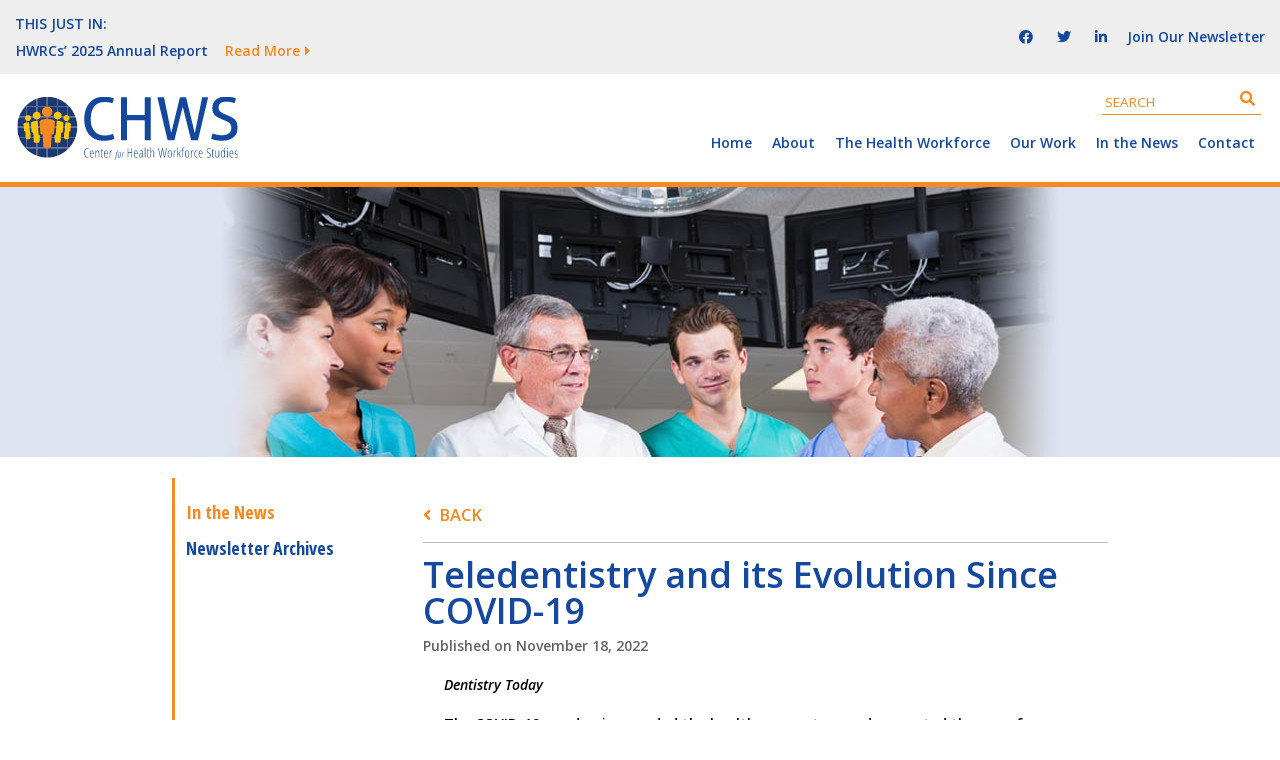

--- FILE ---
content_type: text/html; charset=UTF-8
request_url: https://www.chwsny.org/teledentistry-and-its-evolution-since-covid-19/
body_size: 10368
content:
<!DOCTYPE html>
<html lang="en-US">

<head itemscope="itemscope" itemtype="http://schema.org/WebSite">
	<link rel="apple-touch-icon" sizes="57x57" href="https://www.chwsny.org/wp-content/themes/chws/images/favicon/apple-icon-57x57.png">
	<link rel="apple-touch-icon" sizes="60x60" href="https://www.chwsny.org/wp-content/themes/chws/images/favicon/apple-icon-60x60.png">
	<link rel="apple-touch-icon" sizes="72x72" href="https://www.chwsny.org/wp-content/themes/chws/images/favicon/apple-icon-72x72.png">
	<link rel="apple-touch-icon" sizes="76x76" href="https://www.chwsny.org/wp-content/themes/chws/images/favicon/apple-icon-76x76.png">
	<link rel="apple-touch-icon" sizes="114x114" href="https://www.chwsny.org/wp-content/themes/chws/images/favicon/apple-icon-114x114.png">
	<link rel="apple-touch-icon" sizes="120x120" href="https://www.chwsny.org/wp-content/themes/chws/images/favicon/apple-icon-120x120.png">
	<link rel="apple-touch-icon" sizes="144x144" href="https://www.chwsny.org/wp-content/themes/chws/images/favicon/apple-icon-144x144.png">
	<link rel="apple-touch-icon" sizes="152x152" href="https://www.chwsny.org/wp-content/themes/chws/images/favicon/apple-icon-152x152.png">
	<link rel="apple-touch-icon" sizes="180x180" href="https://www.chwsny.org/wp-content/themes/chws/images/favicon/apple-icon-180x180.png">
	<link rel="icon" type="image/png" sizes="192x192"  href="https://www.chwsny.org/wp-content/themes/chws/images/favicon/android-icon-192x192.png">
	<link rel="icon" type="image/png" sizes="32x32" href="https://www.chwsny.org/wp-content/themes/chws/images/favicon/favicon-32x32.png">
	<link rel="icon" type="image/png" sizes="96x96" href="https://www.chwsny.org/wp-content/themes/chws/images/favicon/favicon-96x96.png">
	<link rel="icon" type="image/png" sizes="16x16" href="https://www.chwsny.org/wp-content/themes/chws/images/favicon/favicon-16x16.png">
	<link rel="manifest" href="/manifest.json">
	<meta name="msapplication-TileColor" content="#ffffff">
	<meta name="msapplication-TileImage" content="https://www.chwsny.org/wp-content/themes/chws/images/favicon/ms-icon-144x144.png">
	<meta name="theme-color" content="#ffffff">

	<meta charset="UTF-8" />
<meta name='robots' content='index, follow, max-image-preview:large, max-snippet:-1, max-video-preview:-1' />
<meta name="viewport" content="width=device-width, initial-scale=1" />
<meta name="generator" content="UAlbany Center for Health Workforce Studies 1.0.0" />

	<!-- This site is optimized with the Yoast SEO plugin v23.1 - https://yoast.com/wordpress/plugins/seo/ -->
	<title>Teledentistry and its Evolution Since COVID-19 | Center for Health Workforce Studies</title>
	<link rel="canonical" href="https://www.chwsny.org/teledentistry-and-its-evolution-since-covid-19/" />
	<meta property="og:locale" content="en_US" />
	<meta property="og:type" content="article" />
	<meta property="og:title" content="Teledentistry and its Evolution Since COVID-19 | Center for Health Workforce Studies" />
	<meta property="og:description" content="Dentistry Today The COVID-19 pandemic upended the healthcare system and prompted the use of telehealth by providers in medicine, behavioral health, and oral health. Dental providers are particularly susceptible due to the aerosols generated during dental procedures that could facilitate COVID-19 transmission. This high risk resulted in the suspension of many routine dental procedures in [&hellip;]" />
	<meta property="og:url" content="https://www.chwsny.org/teledentistry-and-its-evolution-since-covid-19/" />
	<meta property="og:site_name" content="Center for Health Workforce Studies" />
	<meta property="article:published_time" content="2022-11-18T13:55:09+00:00" />
	<meta name="author" content="Matt Allegretti" />
	<meta name="twitter:card" content="summary_large_image" />
	<meta name="twitter:label1" content="Written by" />
	<meta name="twitter:data1" content="Matt Allegretti" />
	<meta name="twitter:label2" content="Est. reading time" />
	<meta name="twitter:data2" content="1 minute" />
	<script type="application/ld+json" class="yoast-schema-graph">{"@context":"https://schema.org","@graph":[{"@type":"WebPage","@id":"https://www.chwsny.org/teledentistry-and-its-evolution-since-covid-19/","url":"https://www.chwsny.org/teledentistry-and-its-evolution-since-covid-19/","name":"Teledentistry and its Evolution Since COVID-19 | Center for Health Workforce Studies","isPartOf":{"@id":"https://www.chwsny.org/#website"},"datePublished":"2022-11-18T13:55:09+00:00","dateModified":"2022-11-18T13:55:09+00:00","author":{"@id":"https://www.chwsny.org/#/schema/person/b6c0fddd556b085ecaea4624d1171fc0"},"breadcrumb":{"@id":"https://www.chwsny.org/teledentistry-and-its-evolution-since-covid-19/#breadcrumb"},"inLanguage":"en-US","potentialAction":[{"@type":"ReadAction","target":["https://www.chwsny.org/teledentistry-and-its-evolution-since-covid-19/"]}]},{"@type":"BreadcrumbList","@id":"https://www.chwsny.org/teledentistry-and-its-evolution-since-covid-19/#breadcrumb","itemListElement":[{"@type":"ListItem","position":1,"name":"Home","item":"https://www.chwsny.org/"},{"@type":"ListItem","position":2,"name":"In the News","item":"https://www.chwsny.org/in-the-news/"},{"@type":"ListItem","position":3,"name":"Teledentistry and its Evolution Since COVID-19"}]},{"@type":"WebSite","@id":"https://www.chwsny.org/#website","url":"https://www.chwsny.org/","name":"Center for Health Workforce Studies","description":"","potentialAction":[{"@type":"SearchAction","target":{"@type":"EntryPoint","urlTemplate":"https://www.chwsny.org/?s={search_term_string}"},"query-input":"required name=search_term_string"}],"inLanguage":"en-US"},{"@type":"Person","@id":"https://www.chwsny.org/#/schema/person/b6c0fddd556b085ecaea4624d1171fc0","name":"Matt Allegretti","url":"https://www.chwsny.org/author/mallegretti/"}]}</script>
	<!-- / Yoast SEO plugin. -->


<link rel='dns-prefetch' href='//cdn.jsdelivr.net' />
<link rel="alternate" type="application/rss+xml" title="Center for Health Workforce Studies &raquo; Feed" href="https://www.chwsny.org/feed/" />
<link rel="alternate" type="application/rss+xml" title="Center for Health Workforce Studies &raquo; Comments Feed" href="https://www.chwsny.org/comments/feed/" />
<script type="text/javascript">
/* <![CDATA[ */
window._wpemojiSettings = {"baseUrl":"https:\/\/s.w.org\/images\/core\/emoji\/15.0.3\/72x72\/","ext":".png","svgUrl":"https:\/\/s.w.org\/images\/core\/emoji\/15.0.3\/svg\/","svgExt":".svg","source":{"concatemoji":"https:\/\/www.chwsny.org\/wp-includes\/js\/wp-emoji-release.min.js?ver=6.6.1"}};
/*! This file is auto-generated */
!function(i,n){var o,s,e;function c(e){try{var t={supportTests:e,timestamp:(new Date).valueOf()};sessionStorage.setItem(o,JSON.stringify(t))}catch(e){}}function p(e,t,n){e.clearRect(0,0,e.canvas.width,e.canvas.height),e.fillText(t,0,0);var t=new Uint32Array(e.getImageData(0,0,e.canvas.width,e.canvas.height).data),r=(e.clearRect(0,0,e.canvas.width,e.canvas.height),e.fillText(n,0,0),new Uint32Array(e.getImageData(0,0,e.canvas.width,e.canvas.height).data));return t.every(function(e,t){return e===r[t]})}function u(e,t,n){switch(t){case"flag":return n(e,"\ud83c\udff3\ufe0f\u200d\u26a7\ufe0f","\ud83c\udff3\ufe0f\u200b\u26a7\ufe0f")?!1:!n(e,"\ud83c\uddfa\ud83c\uddf3","\ud83c\uddfa\u200b\ud83c\uddf3")&&!n(e,"\ud83c\udff4\udb40\udc67\udb40\udc62\udb40\udc65\udb40\udc6e\udb40\udc67\udb40\udc7f","\ud83c\udff4\u200b\udb40\udc67\u200b\udb40\udc62\u200b\udb40\udc65\u200b\udb40\udc6e\u200b\udb40\udc67\u200b\udb40\udc7f");case"emoji":return!n(e,"\ud83d\udc26\u200d\u2b1b","\ud83d\udc26\u200b\u2b1b")}return!1}function f(e,t,n){var r="undefined"!=typeof WorkerGlobalScope&&self instanceof WorkerGlobalScope?new OffscreenCanvas(300,150):i.createElement("canvas"),a=r.getContext("2d",{willReadFrequently:!0}),o=(a.textBaseline="top",a.font="600 32px Arial",{});return e.forEach(function(e){o[e]=t(a,e,n)}),o}function t(e){var t=i.createElement("script");t.src=e,t.defer=!0,i.head.appendChild(t)}"undefined"!=typeof Promise&&(o="wpEmojiSettingsSupports",s=["flag","emoji"],n.supports={everything:!0,everythingExceptFlag:!0},e=new Promise(function(e){i.addEventListener("DOMContentLoaded",e,{once:!0})}),new Promise(function(t){var n=function(){try{var e=JSON.parse(sessionStorage.getItem(o));if("object"==typeof e&&"number"==typeof e.timestamp&&(new Date).valueOf()<e.timestamp+604800&&"object"==typeof e.supportTests)return e.supportTests}catch(e){}return null}();if(!n){if("undefined"!=typeof Worker&&"undefined"!=typeof OffscreenCanvas&&"undefined"!=typeof URL&&URL.createObjectURL&&"undefined"!=typeof Blob)try{var e="postMessage("+f.toString()+"("+[JSON.stringify(s),u.toString(),p.toString()].join(",")+"));",r=new Blob([e],{type:"text/javascript"}),a=new Worker(URL.createObjectURL(r),{name:"wpTestEmojiSupports"});return void(a.onmessage=function(e){c(n=e.data),a.terminate(),t(n)})}catch(e){}c(n=f(s,u,p))}t(n)}).then(function(e){for(var t in e)n.supports[t]=e[t],n.supports.everything=n.supports.everything&&n.supports[t],"flag"!==t&&(n.supports.everythingExceptFlag=n.supports.everythingExceptFlag&&n.supports[t]);n.supports.everythingExceptFlag=n.supports.everythingExceptFlag&&!n.supports.flag,n.DOMReady=!1,n.readyCallback=function(){n.DOMReady=!0}}).then(function(){return e}).then(function(){var e;n.supports.everything||(n.readyCallback(),(e=n.source||{}).concatemoji?t(e.concatemoji):e.wpemoji&&e.twemoji&&(t(e.twemoji),t(e.wpemoji)))}))}((window,document),window._wpemojiSettings);
/* ]]> */
</script>
<link rel='stylesheet' id='hybrid-one-five-css' href='https://www.chwsny.org/wp-content/themes/chws/library/css/one-five.min.css?ver=6.6.1' type='text/css' media='all' />
<link rel='stylesheet' id='hybrid-gallery-css' href='https://www.chwsny.org/wp-content/themes/chws/library/css/gallery.min.css?ver=6.6.1' type='text/css' media='all' />
<link rel='stylesheet' id='hybrid-style-css' href='https://www.chwsny.org/wp-content/themes/chws/style.min.css?ver=6.6.1' type='text/css' media='all' />
<link rel='stylesheet' id='wp-block-library-css' href='https://www.chwsny.org/wp-includes/css/dist/block-library/style.min.css?ver=6.6.1' type='text/css' media='all' />
<style id='classic-theme-styles-inline-css' type='text/css'>
/*! This file is auto-generated */
.wp-block-button__link{color:#fff;background-color:#32373c;border-radius:9999px;box-shadow:none;text-decoration:none;padding:calc(.667em + 2px) calc(1.333em + 2px);font-size:1.125em}.wp-block-file__button{background:#32373c;color:#fff;text-decoration:none}
</style>
<style id='global-styles-inline-css' type='text/css'>
:root{--wp--preset--aspect-ratio--square: 1;--wp--preset--aspect-ratio--4-3: 4/3;--wp--preset--aspect-ratio--3-4: 3/4;--wp--preset--aspect-ratio--3-2: 3/2;--wp--preset--aspect-ratio--2-3: 2/3;--wp--preset--aspect-ratio--16-9: 16/9;--wp--preset--aspect-ratio--9-16: 9/16;--wp--preset--color--black: #000000;--wp--preset--color--cyan-bluish-gray: #abb8c3;--wp--preset--color--white: #ffffff;--wp--preset--color--pale-pink: #f78da7;--wp--preset--color--vivid-red: #cf2e2e;--wp--preset--color--luminous-vivid-orange: #ff6900;--wp--preset--color--luminous-vivid-amber: #fcb900;--wp--preset--color--light-green-cyan: #7bdcb5;--wp--preset--color--vivid-green-cyan: #00d084;--wp--preset--color--pale-cyan-blue: #8ed1fc;--wp--preset--color--vivid-cyan-blue: #0693e3;--wp--preset--color--vivid-purple: #9b51e0;--wp--preset--gradient--vivid-cyan-blue-to-vivid-purple: linear-gradient(135deg,rgba(6,147,227,1) 0%,rgb(155,81,224) 100%);--wp--preset--gradient--light-green-cyan-to-vivid-green-cyan: linear-gradient(135deg,rgb(122,220,180) 0%,rgb(0,208,130) 100%);--wp--preset--gradient--luminous-vivid-amber-to-luminous-vivid-orange: linear-gradient(135deg,rgba(252,185,0,1) 0%,rgba(255,105,0,1) 100%);--wp--preset--gradient--luminous-vivid-orange-to-vivid-red: linear-gradient(135deg,rgba(255,105,0,1) 0%,rgb(207,46,46) 100%);--wp--preset--gradient--very-light-gray-to-cyan-bluish-gray: linear-gradient(135deg,rgb(238,238,238) 0%,rgb(169,184,195) 100%);--wp--preset--gradient--cool-to-warm-spectrum: linear-gradient(135deg,rgb(74,234,220) 0%,rgb(151,120,209) 20%,rgb(207,42,186) 40%,rgb(238,44,130) 60%,rgb(251,105,98) 80%,rgb(254,248,76) 100%);--wp--preset--gradient--blush-light-purple: linear-gradient(135deg,rgb(255,206,236) 0%,rgb(152,150,240) 100%);--wp--preset--gradient--blush-bordeaux: linear-gradient(135deg,rgb(254,205,165) 0%,rgb(254,45,45) 50%,rgb(107,0,62) 100%);--wp--preset--gradient--luminous-dusk: linear-gradient(135deg,rgb(255,203,112) 0%,rgb(199,81,192) 50%,rgb(65,88,208) 100%);--wp--preset--gradient--pale-ocean: linear-gradient(135deg,rgb(255,245,203) 0%,rgb(182,227,212) 50%,rgb(51,167,181) 100%);--wp--preset--gradient--electric-grass: linear-gradient(135deg,rgb(202,248,128) 0%,rgb(113,206,126) 100%);--wp--preset--gradient--midnight: linear-gradient(135deg,rgb(2,3,129) 0%,rgb(40,116,252) 100%);--wp--preset--font-size--small: 13px;--wp--preset--font-size--medium: 20px;--wp--preset--font-size--large: 36px;--wp--preset--font-size--x-large: 42px;--wp--preset--spacing--20: 0.44rem;--wp--preset--spacing--30: 0.67rem;--wp--preset--spacing--40: 1rem;--wp--preset--spacing--50: 1.5rem;--wp--preset--spacing--60: 2.25rem;--wp--preset--spacing--70: 3.38rem;--wp--preset--spacing--80: 5.06rem;--wp--preset--shadow--natural: 6px 6px 9px rgba(0, 0, 0, 0.2);--wp--preset--shadow--deep: 12px 12px 50px rgba(0, 0, 0, 0.4);--wp--preset--shadow--sharp: 6px 6px 0px rgba(0, 0, 0, 0.2);--wp--preset--shadow--outlined: 6px 6px 0px -3px rgba(255, 255, 255, 1), 6px 6px rgba(0, 0, 0, 1);--wp--preset--shadow--crisp: 6px 6px 0px rgba(0, 0, 0, 1);}:where(.is-layout-flex){gap: 0.5em;}:where(.is-layout-grid){gap: 0.5em;}body .is-layout-flex{display: flex;}.is-layout-flex{flex-wrap: wrap;align-items: center;}.is-layout-flex > :is(*, div){margin: 0;}body .is-layout-grid{display: grid;}.is-layout-grid > :is(*, div){margin: 0;}:where(.wp-block-columns.is-layout-flex){gap: 2em;}:where(.wp-block-columns.is-layout-grid){gap: 2em;}:where(.wp-block-post-template.is-layout-flex){gap: 1.25em;}:where(.wp-block-post-template.is-layout-grid){gap: 1.25em;}.has-black-color{color: var(--wp--preset--color--black) !important;}.has-cyan-bluish-gray-color{color: var(--wp--preset--color--cyan-bluish-gray) !important;}.has-white-color{color: var(--wp--preset--color--white) !important;}.has-pale-pink-color{color: var(--wp--preset--color--pale-pink) !important;}.has-vivid-red-color{color: var(--wp--preset--color--vivid-red) !important;}.has-luminous-vivid-orange-color{color: var(--wp--preset--color--luminous-vivid-orange) !important;}.has-luminous-vivid-amber-color{color: var(--wp--preset--color--luminous-vivid-amber) !important;}.has-light-green-cyan-color{color: var(--wp--preset--color--light-green-cyan) !important;}.has-vivid-green-cyan-color{color: var(--wp--preset--color--vivid-green-cyan) !important;}.has-pale-cyan-blue-color{color: var(--wp--preset--color--pale-cyan-blue) !important;}.has-vivid-cyan-blue-color{color: var(--wp--preset--color--vivid-cyan-blue) !important;}.has-vivid-purple-color{color: var(--wp--preset--color--vivid-purple) !important;}.has-black-background-color{background-color: var(--wp--preset--color--black) !important;}.has-cyan-bluish-gray-background-color{background-color: var(--wp--preset--color--cyan-bluish-gray) !important;}.has-white-background-color{background-color: var(--wp--preset--color--white) !important;}.has-pale-pink-background-color{background-color: var(--wp--preset--color--pale-pink) !important;}.has-vivid-red-background-color{background-color: var(--wp--preset--color--vivid-red) !important;}.has-luminous-vivid-orange-background-color{background-color: var(--wp--preset--color--luminous-vivid-orange) !important;}.has-luminous-vivid-amber-background-color{background-color: var(--wp--preset--color--luminous-vivid-amber) !important;}.has-light-green-cyan-background-color{background-color: var(--wp--preset--color--light-green-cyan) !important;}.has-vivid-green-cyan-background-color{background-color: var(--wp--preset--color--vivid-green-cyan) !important;}.has-pale-cyan-blue-background-color{background-color: var(--wp--preset--color--pale-cyan-blue) !important;}.has-vivid-cyan-blue-background-color{background-color: var(--wp--preset--color--vivid-cyan-blue) !important;}.has-vivid-purple-background-color{background-color: var(--wp--preset--color--vivid-purple) !important;}.has-black-border-color{border-color: var(--wp--preset--color--black) !important;}.has-cyan-bluish-gray-border-color{border-color: var(--wp--preset--color--cyan-bluish-gray) !important;}.has-white-border-color{border-color: var(--wp--preset--color--white) !important;}.has-pale-pink-border-color{border-color: var(--wp--preset--color--pale-pink) !important;}.has-vivid-red-border-color{border-color: var(--wp--preset--color--vivid-red) !important;}.has-luminous-vivid-orange-border-color{border-color: var(--wp--preset--color--luminous-vivid-orange) !important;}.has-luminous-vivid-amber-border-color{border-color: var(--wp--preset--color--luminous-vivid-amber) !important;}.has-light-green-cyan-border-color{border-color: var(--wp--preset--color--light-green-cyan) !important;}.has-vivid-green-cyan-border-color{border-color: var(--wp--preset--color--vivid-green-cyan) !important;}.has-pale-cyan-blue-border-color{border-color: var(--wp--preset--color--pale-cyan-blue) !important;}.has-vivid-cyan-blue-border-color{border-color: var(--wp--preset--color--vivid-cyan-blue) !important;}.has-vivid-purple-border-color{border-color: var(--wp--preset--color--vivid-purple) !important;}.has-vivid-cyan-blue-to-vivid-purple-gradient-background{background: var(--wp--preset--gradient--vivid-cyan-blue-to-vivid-purple) !important;}.has-light-green-cyan-to-vivid-green-cyan-gradient-background{background: var(--wp--preset--gradient--light-green-cyan-to-vivid-green-cyan) !important;}.has-luminous-vivid-amber-to-luminous-vivid-orange-gradient-background{background: var(--wp--preset--gradient--luminous-vivid-amber-to-luminous-vivid-orange) !important;}.has-luminous-vivid-orange-to-vivid-red-gradient-background{background: var(--wp--preset--gradient--luminous-vivid-orange-to-vivid-red) !important;}.has-very-light-gray-to-cyan-bluish-gray-gradient-background{background: var(--wp--preset--gradient--very-light-gray-to-cyan-bluish-gray) !important;}.has-cool-to-warm-spectrum-gradient-background{background: var(--wp--preset--gradient--cool-to-warm-spectrum) !important;}.has-blush-light-purple-gradient-background{background: var(--wp--preset--gradient--blush-light-purple) !important;}.has-blush-bordeaux-gradient-background{background: var(--wp--preset--gradient--blush-bordeaux) !important;}.has-luminous-dusk-gradient-background{background: var(--wp--preset--gradient--luminous-dusk) !important;}.has-pale-ocean-gradient-background{background: var(--wp--preset--gradient--pale-ocean) !important;}.has-electric-grass-gradient-background{background: var(--wp--preset--gradient--electric-grass) !important;}.has-midnight-gradient-background{background: var(--wp--preset--gradient--midnight) !important;}.has-small-font-size{font-size: var(--wp--preset--font-size--small) !important;}.has-medium-font-size{font-size: var(--wp--preset--font-size--medium) !important;}.has-large-font-size{font-size: var(--wp--preset--font-size--large) !important;}.has-x-large-font-size{font-size: var(--wp--preset--font-size--x-large) !important;}
:where(.wp-block-post-template.is-layout-flex){gap: 1.25em;}:where(.wp-block-post-template.is-layout-grid){gap: 1.25em;}
:where(.wp-block-columns.is-layout-flex){gap: 2em;}:where(.wp-block-columns.is-layout-grid){gap: 2em;}
:root :where(.wp-block-pullquote){font-size: 1.5em;line-height: 1.6;}
</style>
<link rel='stylesheet' id='chws_select2-css' href='https://cdn.jsdelivr.net/npm/select2@4.1.0-beta.1/dist/css/select2.min.css?ver=6.6.1' type='text/css' media='all' />
<link rel='stylesheet' id='chws_styles-css' href='https://www.chwsny.org/wp-content/themes/chws/css/build/base.css?ver=6.6.1' type='text/css' media='all' />
<link rel='stylesheet' id='custom_style-css' href='https://www.chwsny.org/wp-content/themes/chws/css/custom.css' type='text/css' media='all' />
<script type="text/javascript" src="https://www.chwsny.org/wp-includes/js/jquery/jquery.min.js?ver=3.7.1" id="jquery-core-js"></script>
<script type="text/javascript" src="https://www.chwsny.org/wp-includes/js/jquery/jquery-migrate.min.js?ver=3.4.1" id="jquery-migrate-js"></script>
<link rel="https://api.w.org/" href="https://www.chwsny.org/wp-json/" /><link rel="alternate" title="JSON" type="application/json" href="https://www.chwsny.org/wp-json/wp/v2/posts/10001" /><link rel="EditURI" type="application/rsd+xml" title="RSD" href="https://www.chwsny.org/xmlrpc.php?rsd" />
<meta name="generator" content="WordPress 6.6.1" />
<link rel='shortlink' href='https://www.chwsny.org/?p=10001' />
<link rel="alternate" title="oEmbed (JSON)" type="application/json+oembed" href="https://www.chwsny.org/wp-json/oembed/1.0/embed?url=https%3A%2F%2Fwww.chwsny.org%2Fteledentistry-and-its-evolution-since-covid-19%2F" />
<link rel="alternate" title="oEmbed (XML)" type="text/xml+oembed" href="https://www.chwsny.org/wp-json/oembed/1.0/embed?url=https%3A%2F%2Fwww.chwsny.org%2Fteledentistry-and-its-evolution-since-covid-19%2F&#038;format=xml" />

<style type="text/css" id="custom-header-css">body.custom-header #site-title a { color: #000000; }</style>
<style type="text/css" id="custom-background-css">body.custom-background { background: #ffffff; }</style>
		<style type="text/css" id="wp-custom-css">
			#menu-item-2899 > a {
    pointer-events: inherit !important;
}

.page-template-ny-projects .content {
    border-left: 0 !important;
}

.service-obligated-programs__newsletter-popup form #field_3_19.gfield_error input {
    box-shadow: none !important;
	border: 0 !important
}

.service-obligated-programs__newsletter-popup form #field_3_19.gfield_error .select2-container {
	    border: 1px solid red !important;
}		</style>
		
	<script type="text/javascript"> (function() { var css = document.createElement('link'); css.href = 'https://use.fontawesome.com/releases/v5.15.4/css/all.css'; css.rel = 'stylesheet'; css.type = 'text/css'; document.getElementsByTagName('head')[0].appendChild(css); })(); </script>
	<!--[if lt IE 9]>
	<link rel="stylesheet" type="text/css" href="https://www.chwsny.org/wp-content/themes/chws/css/build/ie.css" />
	<![endif]-->

	<!-- Google Tag Manager -->
	<script>(function(w,d,s,l,i){w[l]=w[l]||[];w[l].push({'gtm.start':
	new Date().getTime(),event:'gtm.js'});var f=d.getElementsByTagName(s)[0],
	j=d.createElement(s),dl=l!='dataLayer'?'&l='+l:'';j.async=true;j.src=
	'https://www.googletagmanager.com/gtm.js?id='+i+dl;f.parentNode.insertBefore(j,f);
	})(window,document,'script','dataLayer','GTM-5KLGF24');</script>
	<!-- End Google Tag Manager -->	
</head>

<body class="wordpress ltr en en-us parent-theme y2026 m01 d21 h01 wednesday logged-out custom-background custom-header display-header-text singular singular-post singular-post-10001 post-format- layout-2c-l" dir="ltr" itemscope="itemscope" itemtype="http://schema.org/Blog">
	<!-- Google Tag Manager (noscript) -->
	<noscript><iframe src="https://www.googletagmanager.com/ns.html?id=GTM-5KLGF24"
	height="0" width="0" style="display:none;visibility:hidden"></iframe></noscript>
	<!-- End Google Tag Manager (noscript) -->
	<div id="container">

		<div class="skip-link">
			<a href="#content" class="screen-reader-text">Skip to content</a>
		</div><!-- .skip-link -->

		<header id="header" class="site-header" role="banner" itemscope="itemscope" itemtype="http://schema.org/WPHeader">
			<div class="header-top desktop-only">
				<div class="header-inner">
										<div class="ticker-container desktop-only" style="visibility: hidden;opacity: 0;max-height: 27px">
						<div class="ticker-lead">This Just In:</div>
						<div class="ticker-content">
														<div class="tick"><a href="https://www.chwsny.org/our-work/reports-briefs/hwrcs-2025-annual-report/"><p>HWRCs&#8217; 2025 Annual Report</p> <span>Read More</span></a></div>
														<div class="tick"><a href="https://www.chwsny.org/why-black-and-brown-patients-get-brushed-off-when-it-comes-to-affordable-dental-care/"><p>Why Black and Brown Patients Get Brushed Off When It Comes to Affordable Dental Care</p> <span>Read More</span></a></div>
														<div class="tick"><a href="https://www.chwsny.org/study-finds-significant-pay-gap-between-nurse-educators-and-clinical-nurses/"><p>Study Finds Significant Pay Gap Between Nurse Educators and Clinical Nurses</p> <span>Read More</span></a></div>
														<div class="tick"><a href="https://www.chwsny.org/northern-area-health-education-center-in-canton-awarded-5-million-grant/"><p>Northern Area Health Education Center in Canton Awarded $5 Million Grant</p> <span>Read More</span></a></div>
														<div class="tick"><a href="https://www.chwsny.org/commentary-new-york-needs-more-community-health-workers-heres-how-to-expand-their-ranks/"><p>Commentary: New York Needs More Community Health Workers. Here&#8217;s How to Expand Their Ranks</p> <span>Read More</span></a></div>
													</div>
					</div>
										<div class="header-social desktop-only">
						<a href="https://www.facebook.com/centerforhealthworkforcestudies" target="_blank"><i class="fab fa-facebook"></i></a>
						<a href="https://twitter.com/CHWS_NY" target="_blank"><i class="fab fa-twitter"></i></a>
						<a href="https://www.linkedin.com/company/center-for-health-workforce-studies" target="_blank"><i class="fab fa-linkedin-in"></i></a>
					</div>
					<a href="https://www.chwsny.org/mailing-list-signup/" class="header-newsletter desktop-only">Join Our Newsletter</a>
				</div>
			</div>
			<div class="header-content clearfix rtl-accordion rtl-closed">
				<a href="https://www.chwsny.org" class="logo"><img src='https://www.chwsny.org/wp-content/themes/chws/images/CHWS_Logo.svg' alt='CHWS: Center for Workplace Health Studies' /></a>
				<div class="mobile-only mobile-menu-trigger rtl-accordion-open-trigger"><i class="fas fa-bars"></i></div>
				<div class="site-header-right accordion closed rtl-zero-wrap">
					<div class="mobile-only mobile-head-element">
						<a href="https://www.chwsny.org"><i class="fas fa-home"></i></a>
					</div>
					<!--div class="accordion-trigger mobile-only mobile-head-element">
						<i class="fas fa-search"></i>
					</div-->
					<div class="mobile-only mobile-head-element rtl-accordion-close-trigger">
						<i class="fas fa-times"></i>
					</div>
						<div class="search-box desktop-only">
		<form role="search" method="get" class="search-form" action="https://www.chwsny.org/search/">
			<label>
				<span class="screen-reader-text">Search for:</span>
				<input type="search" class="search-field" placeholder="Search" value="" name="swpquery" title="Search for:">
			</label>
			<button type="submit" class="btn btn-success searchsubmit">
				<i class="fa fa-search" aria-hidden="true"></i>
			</button>
		</form>

		<div class="search-close accordion-trigger zero-wrap mobile-only">
			&#xf00d;
		</div>
	</div>
						
	<nav class="menu menu-primary" role="navigation" id="menu-primary" aria-label="Primary Menu" itemscope="itemscope" itemtype="http://schema.org/SiteNavigationElement" closed>

		<ul id="menu-primary-items" class="menu-items sf-menu"><li id="menu-item-3467" class="menu-item menu-item-type-post_type menu-item-object-page menu-item-home menu-item-3467"><a href="https://www.chwsny.org/">Home</a></li>
<li id="menu-item-2467" class="menu-item menu-item-type-post_type menu-item-object-page menu-item-has-children menu-item-2467"><a href="https://www.chwsny.org/about-us/">About</a>
<ul class="sub-menu">
	<li id="menu-item-7640" class="menu-item menu-item-type-post_type menu-item-object-page menu-item-7640"><a href="https://www.chwsny.org/about-us/center-history/">History</a></li>
	<li id="menu-item-7641" class="menu-item menu-item-type-post_type menu-item-object-page menu-item-7641"><a href="https://www.chwsny.org/about-us/center-staff/">Staff</a></li>
</ul>
</li>
<li id="menu-item-2836" class="menu-item menu-item-type-post_type menu-item-object-page menu-item-has-children menu-item-2836"><a href="https://www.chwsny.org/the-health-workforce/">The Health Workforce</a>
<ul class="sub-menu">
	<li id="menu-item-7591" class="menu-item menu-item-type-post_type menu-item-object-page menu-item-7591"><a href="https://www.chwsny.org/the-health-workforce/what-is-the-health-workforce/">What is the Health Workforce?</a></li>
	<li id="menu-item-7592" class="menu-item menu-item-type-post_type menu-item-object-page menu-item-7592"><a href="https://www.chwsny.org/the-health-workforce/whos-in-the-health-workforce/">Who’s In the Health Workforce?</a></li>
	<li id="menu-item-7593" class="menu-item menu-item-type-post_type menu-item-object-page menu-item-7593"><a href="https://www.chwsny.org/the-health-workforce/where-is-the-health-workforce/">Where Is the Health Workforce?</a></li>
	<li id="menu-item-7594" class="menu-item menu-item-type-post_type menu-item-object-page menu-item-7594"><a href="https://www.chwsny.org/the-health-workforce/health-care-employment/">Health Care Employment</a></li>
	<li id="menu-item-10561" class="menu-item menu-item-type-post_type menu-item-object-page menu-item-10561"><a href="https://www.chwsny.org/the-health-workforce/health-workforce-shortage-areas/">Health Workforce Shortage Areas</a></li>
	<li id="menu-item-7600" class="menu-item menu-item-type-post_type menu-item-object-page menu-item-7600"><a href="https://www.chwsny.org/the-health-workforce/importance-of-data-in-decision-making/">The Importance of Health Workforce Data in Decision Making</a></li>
	<li id="menu-item-7595" class="menu-item menu-item-type-post_type menu-item-object-page menu-item-has-children menu-item-7595"><a href="https://www.chwsny.org/the-health-workforce/health-reform-and-the-health-workforce/">Current Issues in the Health Workforce</a>
	<ul class="sub-menu">
		<li id="menu-item-7597" class="menu-item menu-item-type-post_type menu-item-object-page menu-item-7597"><a href="https://www.chwsny.org/the-health-workforce/health-reform-and-the-health-workforce/the-right-health-workers-in-the-right-places/">The Right Health Workers in the Right Places</a></li>
		<li id="menu-item-10562" class="menu-item menu-item-type-post_type menu-item-object-page menu-item-10562"><a href="https://www.chwsny.org/the-health-workforce/health-reform-and-the-health-workforce/diversity-equity-and-inclusion/">Diversity, Equity, and Inclusion</a></li>
		<li id="menu-item-10563" class="menu-item menu-item-type-post_type menu-item-object-page menu-item-10563"><a href="https://www.chwsny.org/the-health-workforce/health-reform-and-the-health-workforce/mental-health-burnout-resilience/">Mental Health, Burnout, Resilience</a></li>
		<li id="menu-item-7599" class="menu-item menu-item-type-post_type menu-item-object-page menu-item-7599"><a href="https://www.chwsny.org/the-health-workforce/health-reform-and-the-health-workforce/expanding-roles-of-health-workers-to-meet-patient-needs/">Expanding Roles of Health Workers to Meet Patient Needs</a></li>
		<li id="menu-item-7598" class="menu-item menu-item-type-post_type menu-item-object-page menu-item-7598"><a href="https://www.chwsny.org/the-health-workforce/health-reform-and-the-health-workforce/effective-and-cost-effective-models-of-care/">Effective and Cost-Efficient Models of Care</a></li>
	</ul>
</li>
</ul>
</li>
<li id="menu-item-2830" class="menu-item menu-item-type-post_type menu-item-object-page menu-item-has-children menu-item-2830"><a href="https://www.chwsny.org/our-work/">Our Work</a>
<ul class="sub-menu">
	<li id="menu-item-2899" class="menu-item menu-item-type-custom menu-item-object-custom menu-item-has-children menu-item-2899"><a href="/our-work/current-projects/">Current Projects</a>
	<ul class="sub-menu">
		<li id="menu-item-8581" class="menu-item menu-item-type-post_type menu-item-object-page menu-item-has-children menu-item-8581"><a href="https://www.chwsny.org/our-work/current-projects/ny-health-workforce-monitoring/">NY Health Workforce Monitoring</a>
		<ul class="sub-menu">
			<li id="menu-item-8976" class="menu-item menu-item-type-custom menu-item-object-custom menu-item-8976"><a href="/ny-projects/">NY Projects</a></li>
			<li id="menu-item-8977" class="menu-item menu-item-type-post_type menu-item-object-page menu-item-8977"><a href="https://www.chwsny.org/ny-health-workforce-data/">NY Health Workforce Data</a></li>
			<li id="menu-item-8978" class="menu-item menu-item-type-custom menu-item-object-custom menu-item-8978"><a href="/health-careers/">Health Careers</a></li>
			<li id="menu-item-8979" class="menu-item menu-item-type-custom menu-item-object-custom menu-item-8979"><a href="/health-professional-shortage-area-designations/">Shortage Areas</a></li>
			<li id="menu-item-8980" class="menu-item menu-item-type-custom menu-item-object-custom menu-item-8980"><a href="/service-obligated-programs/">Service Obligated Programs</a></li>
			<li id="menu-item-8981" class="menu-item menu-item-type-custom menu-item-object-custom menu-item-8981"><a href="/reports-presentations/">NY Reports &#038; Presentations</a></li>
			<li id="menu-item-8982" class="menu-item menu-item-type-custom menu-item-object-custom menu-item-8982"><a href="/substantive-topics-list/">Search By Topic</a></li>
		</ul>
</li>
		<li id="menu-item-8912" class="menu-item menu-item-type-custom menu-item-object-custom menu-item-8912"><a target="_blank" href="http://www.oralhealthworkforce.org/">OHWRC</a></li>
		<li id="menu-item-8913" class="menu-item menu-item-type-custom menu-item-object-custom menu-item-8913"><a target="_blank" href="https://www.healthworkforceta.org/">HWTAC</a></li>
	</ul>
</li>
	<li id="menu-item-2900" class="menu-item menu-item-type-custom menu-item-object-custom menu-item-2900"><a href="https://www.chwsny.org/our-work/reports-briefs/">Reports &#038; Briefs</a></li>
	<li id="menu-item-2901" class="menu-item menu-item-type-custom menu-item-object-custom menu-item-2901"><a href="https://www.chwsny.org/our-work/presentations/">Presentations</a></li>
	<li id="menu-item-2902" class="menu-item menu-item-type-custom menu-item-object-custom menu-item-2902"><a href="https://www.chwsny.org/our-work/journal-articles/">Journal Articles</a></li>
	<li id="menu-item-9493" class="menu-item menu-item-type-custom menu-item-object-custom menu-item-9493"><a href="https://www.chwsny.org/our-work/infographics/">Infographics</a></li>
	<li id="menu-item-8910" class="menu-item menu-item-type-post_type menu-item-object-page menu-item-8910"><a href="https://www.chwsny.org/our-work/videos-tutorials/">Videos &#038; Tutorials</a></li>
	<li id="menu-item-8911" class="menu-item menu-item-type-custom menu-item-object-custom menu-item-has-children menu-item-8911"><a href="#">Websites</a>
	<ul class="sub-menu">
		<li id="menu-item-9000" class="menu-item menu-item-type-custom menu-item-object-custom menu-item-9000"><a target="_blank" href="http://www.oralhealthworkforce.org/">OHWRC</a></li>
		<li id="menu-item-8926" class="menu-item menu-item-type-custom menu-item-object-custom menu-item-8926"><a href="https://www.healthworkforceta.org/">HWTAC</a></li>
		<li id="menu-item-8914" class="menu-item menu-item-type-custom menu-item-object-custom menu-item-8914"><a target="_blank" href="http://www.healthcareersinfo.net/">NY Health Careers</a></li>
		<li id="menu-item-10580" class="menu-item menu-item-type-custom menu-item-object-custom menu-item-10580"><a href="https://shortagehub.com/">Hub for Health Workforce Shortages</a></li>
		<li id="menu-item-8915" class="menu-item menu-item-type-custom menu-item-object-custom menu-item-8915"><a target="_blank" href="http://www.nyhealthdataguide.org/">NY Data Guide</a></li>
		<li id="menu-item-8916" class="menu-item menu-item-type-custom menu-item-object-custom menu-item-8916"><a target="_blank" href="https://nygme.chwsny.org/">NY GME Data Dashboard</a></li>
	</ul>
</li>
</ul>
</li>
<li id="menu-item-2848" class="menu-item menu-item-type-post_type menu-item-object-page current_page_parent menu-item-has-children menu-item-2848"><a href="https://www.chwsny.org/in-the-news/">In the News</a>
<ul class="sub-menu">
	<li id="menu-item-7601" class="menu-item menu-item-type-post_type menu-item-object-page menu-item-7601"><a href="https://www.chwsny.org/in-the-news/center-e-newsletters/">Newsletter Archives</a></li>
</ul>
</li>
<li id="menu-item-7637" class="menu-item menu-item-type-post_type menu-item-object-page menu-item-7637"><a href="https://www.chwsny.org/contact-us/">Contact</a></li>
</ul>
	</nav><!-- #menu-primary -->

				</div>
			</div>
		</header><!-- #header -->

					<div class="masthead masthead-1"></div>
		
		<div id="main" class="main">

<main id="content" class="content" role="main">

				<aside class="aside left-aside">
							<nav>
					<ul>
						<li class="top-li"><a href="https://www.chwsny.org/in-the-news/">In the News</a></li><li class="page_item page-item-152"><a href="https://www.chwsny.org/in-the-news/center-e-newsletters/">Newsletter Archives</a></li>
					</ul>
				</nav>
						</aside>
	
						<div class="main-content-column">
				
										
																									<article id="post-10001" class="entry author-mallegretti post-10001 post type-post status-publish format-standard category-uncategorized" itemscope="itemscope" itemtype="http://schema.org/BlogPosting" itemprop="blogPost">

										<div class="back-to">
					<a href="https://www.chwsny.org/in-the-news/">Back</a>
									</div>
					
	
		<header class="entry-header">

							<h1 class="entry-title" itemprop="headline">Teledentistry and its Evolution Since COVID-19</h1>
			
							<div class="entry-byline">
										Published on <time class="entry-published updated" datetime="2022-11-18T08:55:09-05:00" itemprop="datePublished" title="Friday, November 18, 2022, 8:55 am">November 18, 2022</time>
					<span class="comments-link"></span>									</div><!-- .entry-byline -->
			
		</header><!-- .entry-header -->

		<div class="entry-content" itemprop="articleBody">
						<p><em>Dentistry Today</em></p>
<p>The COVID-19 pandemic upended the healthcare system and prompted the use of telehealth by providers in medicine, behavioral health, and oral health. Dental providers are particularly susceptible due to the aerosols generated during dental procedures that could facilitate COVID-19 transmission. This high risk resulted in the suspension of many routine dental procedures in the early days of the pandemic, severely limiting access to oral health services. Across the US, states have implemented teledentistry in response to COVID-19 in varying degrees.</p>
<p>With the rapidly evolving use of teledentistry, <a href="https://www.chwsny.org/our-work/reports-briefs/teledentistry-trends-in-the-united-states-during-the-covid-19-pandemic/" target="_blank" rel="noopener">a new study</a> conducted by the Oral Health Workforce Research Center (OHWRC) at the University at Albany’s Center for Health Workforce Studies (CHWS) conducted case studies on the use of teledentistry following the <a href="https://www.dentistrytoday.com/?s=COVID-19+pandemic" target="_blank" rel="noopener">COVID-19 pandemic</a> in 4 states—California, Maine, Pennsylvania, and Wisconsin&#8230;</p>
<p><a href="https://www.dentistrytoday.com/teledentistry-and-its-evolution-since-covid-19/">Read Full Article</a></p>
<p>&nbsp;</p>
					</div><!-- .entry-content -->

				
		<footer class="entry-footer">
								</footer><!-- .entry-footer -->

	
</article><!-- .entry -->																																	

				
								
					</div>
		
	
</main><!-- #content -->


		</div><!-- #main -->

		<footer id="footer" class="site-footer" role="contentinfo" itemscope="itemscope" itemtype="http://schema.org/WPFooter">
			<div class="footer-content">

				<div class="menu-container">
				
	<nav class="menu menu-secondary" role="navigation" id="menu-secondary" aria-label="Secondary Menu" itemscope="itemscope" itemtype="http://schema.org/SiteNavigationElement">

		<ul id="menu-secondary-items" class="menu-items"><li id="menu-item-3468" class="menu-item menu-item-type-post_type menu-item-object-page menu-item-home menu-item-3468"><a href="https://www.chwsny.org/">Home</a></li>
<li id="menu-item-3469" class="menu-item menu-item-type-post_type menu-item-object-page menu-item-3469"><a href="https://www.chwsny.org/about-us/">About Us</a></li>
<li id="menu-item-3470" class="menu-item menu-item-type-post_type menu-item-object-page menu-item-3470"><a href="https://www.chwsny.org/the-health-workforce/">The Health Workforce</a></li>
<li id="menu-item-3471" class="menu-item menu-item-type-post_type menu-item-object-page menu-item-3471"><a href="https://www.chwsny.org/our-work/">Our Work</a></li>
<li id="menu-item-8917" class="menu-item menu-item-type-post_type menu-item-object-page menu-item-8917"><a href="https://www.chwsny.org/our-work/current-projects/ny-health-workforce-monitoring/">NY Health Workforce Monitoring</a></li>
<li id="menu-item-3472" class="menu-item menu-item-type-post_type menu-item-object-page current_page_parent menu-item-3472"><a href="https://www.chwsny.org/in-the-news/">In the News</a></li>
<li id="menu-item-3473" class="menu-item menu-item-type-post_type menu-item-object-page menu-item-3473"><a href="https://www.chwsny.org/contact-us/">Contact</a></li>
</ul>
	</nav><!-- #menu-secondary -->

				</div>

                <div class="footer">
                    <div class="footer__container">
                        <!-- Column 1: Logo -->
                        <div class="footer__column footer__column--logo">
                            <div class="footer__logo">
                                <img src="https://www.chwsny.org/wp-content/themes/chws/images/CHWS logo horizontal_white.svg" alt="CHWS Logo" width=260/>
                            </div>
                        </div>

                        <!-- Column 2: Contact Info -->
                        <div class="footer__column footer__column--info">
                            <p class="footer__title">Center for Health Workforce Studies</p>
                            <p class="footer__text">College of Integrated Health Sciences</p>
                            <p class="footer__text">University at Albany, State University of New York</p>
                            <p class="footer__text">Pine Bush 316, 1400 Washington Avenue</p>
                            <p class="footer__text">Albany, NY 12222</p>
                            <p class="footer__email"><a href="mailto:info@chwsny.org">info@chwsny.org</a></p>
                            <p class="footer__copyright">
                                &copy; 2026 Center for Health Workforce Studies
                            </p>
                        </div>

                        <!-- Column 3: Affiliated Logo -->
                        <div class="footer__column footer__column--partner">
                            <img src="https://www.chwsny.org/wp-content/themes/chws/images/CMYK_UAlbany_CIHS_Logos_A2_White.svg" alt="College of Integrated Health Sciences Logo" class="footer__partner-logo" width="350"/>
                        </div>
                    </div>
                </div>

			</div>
		</footer><!-- #footer -->

	</div><!-- #container -->
				<script type="text/javascript" id="qppr_frontend_scripts-js-extra">
/* <![CDATA[ */
var qpprFrontData = {"linkData":[],"siteURL":"https:\/\/www.chwsny.org","siteURLq":"https:\/\/www.chwsny.org"};
/* ]]> */
</script>
<script type="text/javascript" src="https://www.chwsny.org/wp-content/plugins/quick-pagepost-redirect-plugin/js/qppr_frontend_script.min.js?ver=5.2.4" id="qppr_frontend_scripts-js"></script>
<script type="text/javascript" src="https://www.chwsny.org/wp-content/themes/chws/js/vendor/modernizr-custom.js?ver=6.6.1" id="modernizr-js"></script>
<script type="text/javascript" src="https://www.chwsny.org/wp-content/themes/chws/js/vendor/purify.min.js?ver=6.6.1" id="chws_purify-js"></script>
<script type="text/javascript" src="https://www.chwsny.org/wp-content/themes/chws/js/vendor/slick/slick.js?ver=6.6.1" id="slick-js"></script>
<script type="text/javascript" src="https://cdn.jsdelivr.net/npm/select2@4.1.0-beta.1/dist/js/select2.min.js?ver=6.6.1" id="chws_select2-js"></script>
<script type="text/javascript" src="https://www.chwsny.org/wp-content/themes/chws/js/source/scripts.js" id="chws_scripts-js"></script>
	
</body>
</html>

--- FILE ---
content_type: text/css
request_url: https://www.chwsny.org/wp-content/themes/chws/css/build/base.css?ver=6.6.1
body_size: 15688
content:
@import url(https://fonts.googleapis.com/css?family=Open+Sans:400,300,400italic,600,700,700italic,600italic,300italic|Open+Sans+Condensed:700|Droid+Serif:400italic);
/* Core/Reset Styles */
/* Reset CSS */
html, body, div, span, object, h1, h2, h3, h4, h5, h6, p, blockquote, pre, a, abbr, acronym, address, big, cite, code, del, dfn, em, img, ins, kbd, q, samp, small, strong, sub, sup, tt, var, dl, dt, dd, ol, ul, li, fieldset, form, label, legend, table, caption, tbody, tfoot, thead, tr, th, td, article, aside, canvas, details, figcaption, figure, footer, header, hgroup, menu, nav, section, summary, time, mark, audio, video {
  margin: 0;
  padding: 0;
  vertical-align: baseline;
  outline: none;
  font-size: 100%;
  background: transparent;
  border: none;
  text-decoration: none;
}

article, aside, details, figcaption, figure, footer, header, hgroup, menu, nav, section {
  display: block;
}

b, i, hr, u, center, menu, layer, s, strike, font, xmp {
  margin: 0;
  padding: 0;
  vertical-align: baseline;
  outline: none;
  font-size: 100%;
  font-weight: normal;
  font-style: normal;
  background: transparent;
  border: none;
  text-decoration: none;
}

a:focus {
  outline: none;
}

/* Core CSS */
body {
  line-height: 24px;
  font-family: Georgia, Times, "Times New Roman", serif;
  color: #333;
  background: #fff;
}

h1, h2, h3, h4, h5, h6 {
  font-style: normal;
  font-weight: normal;
  margin: 0 0 20px 0;
}

h1 {
  font-size: 1.8em;
}

h2 {
  font-size: 1.7em;
}

h3 {
  font-size: 1.55em;
}

h4 {
  font-size: 1.4em;
}

h5 {
  font-size: 1.25em;
}

h6 {
  font-size: 1.1em;
}

p {
  margin: 0 0 20px 0;
}

ol, ul {
  list-style: none;
}

ul {
  list-style: disc;
  margin: 0 0 20px 2.5em;
}

ol {
  list-style-type: decimal;
  margin: 0 0 20px 3em;
}

ol ol {
  list-style: upper-roman;
}

ol ol ol {
  list-style: lower-roman;
}

ol ol ol ol {
  list-style: upper-alpha;
}

ol ol ol ol ol {
  list-style: lower-alpha;
}

ul ul, ol ol, ul ol, ol ul {
  margin-top: 8px;
}

dl {
  margin: 0 0 18px 3px;
}

dl dt {
  font-weight: bold;
  margin: 12px 0 0 0;
}

dl dd {
  margin: 6px 0 0 1.5em;
}

strong {
  font-weight: bold;
}

strong strong {
  font-weight: normal;
}

em, cite {
  font-style: italic;
}

em em, cite cite {
  font-style: normal;
}

abbr {
  cursor: help;
}

acronym {
  text-transform: uppercase;
  border-bottom: 1px dashed #666;
  cursor: help;
}

big {
  font-size: 120%;
}

small, sup, sub {
  font-size: 80%;
}

sup {
  vertical-align: baseline;
  position: relative;
  bottom: 0.3em;
}

sub {
  vertical-align: baseline;
  position: relative;
  top: 0.3em;
}

address {
  font-style: italic;
  margin: 0 0 20px 0;
}

li address, dd address {
  margin: 0;
}

blockquote {
  margin: 0 2.5em;
  font-style: normal;
}

blockquote em, blockquote cite {
  font-style: italic;
}

blockquote, q {
  quotes: none;
}

blockquote:before, blockquote:after, q:before, q:after {
  content: '';
  content: none;
}

a {
  cursor: pointer;
}

a img {
  border: none;
}

pre {
  overflow: auto;
  font: .9em Monaco, monospace, Courier, "Courier New";
  line-height: 21px;
  margin-bottom: 20px;
  padding: 9px;
}

code {
  font: .9em Monaco, monospace, Courier, "Courier New";
}

pre code {
  font-size: 1em;
}

ins, dfn {
  font-style: italic;
  text-decoration: none;
  border-bottom: 1px solid #666;
}

del, s, strike {
  text-decoration: line-through;
}

object {
  margin-bottom: 21px;
}

input, textarea {
  font-size: 1em;
  padding: 3px;
}

input[type="submit"] {
  cursor: pointer;
}

:focus {
  outline: none;
}

form label {
  cursor: pointer;
}

option {
  padding: 1px 3px;
}

table {
  border-collapse: collapse;
  border-spacing: 0;
  margin-bottom: 20px;
}

th, td {
  text-align: left;
}

hr {
  height: 1px;
  margin-bottom: 21px;
  background: #333;
}

img.wp-smiley {
  max-height: 12px;
  margin: 0;
  padding: 0;
  border: none;
}

.gallery {
  display: block;
  text-align: center;
  margin-bottom: 20px;
}

.alignleft, .left {
  float: left;
  margin-right: 15px;
}

.alignright, .right {
  float: right;
  margin-left: 15px;
}

.aligncenter, .center {
  display: block;
  margin: 0 auto 20px auto;
}

.alignnone, .block {
  clear: both;
  margin: 0 0 20px 0;
}

.clear {
  clear: both;
}

div.clear {
  font-size: 0;
  line-height: 0;
  height: 0;
  visibility: hidden;
}

img.alignleft, img.alignright {
  display: inline;
}

blockquote.alignleft, blockquote.alignright {
  width: 33%;
}

html {
  box-sizing: border-box;
  height: 100%;
}

*, *:before, *:after {
  box-sizing: inherit;
}

a {
  transition: color .2s, background .2s ease-in-out;
}

html {
  font-size: 93.75%;
  -webkit-text-size-adjust: none;
}

body {
  height: 100%;
  font-weight: normal;
  font-size: 15px;
  font-size: 1rem;
  line-height: 1.7333333em;
  font-family: "Open Sans", Arial, Helvetica, sans-serif;
  color: #000;
}

a, a:visited {
  color: #15489f;
  text-decoration: none;
}

a:hover, a:active {
  color: #15489f;
  text-decoration: underline;
}

h1 {
  margin-bottom: 25px;
  color: #15489f;
  font-size: 36px;
  font-size: 2.4rem;
  font-weight: 600;
  line-height: 1em;
}
@media only screen and (max-width: 450px) {
  h1 {
    font-size: 30px;
    font-size: 2rem;
  }
}

h2 {
  margin-bottom: 17px;
  color: #15489f;
  font-size: 22px;
  font-size: 1.46667rem;
  font-weight: 600;
}

h3 {
  font-size: 19px;
}

h4 {
  font-size: 17px;
}

h5 {
  font-size: 15px;
}

h6 {
  font-size: 13px;
}

p {
  margin: 1em 1.5em;
}

ul {
  list-style-type: disc;
  margin: 0 0 15px 15px;
}

ol {
  list-style-type: decimal;
  margin: 0 0 15px 20px;
}

li {
  margin: 0 0 5px 15px;
}

blockquote {
  font-style: italic;
  color: #555;
}
blockquote blockquote {
  color: #777;
}
blockquote em {
  font-style: normal;
}

pre {
  padding: 9px;
  background: #f9f9f9;
  border: 1px solid #ccc;
}

code {
  padding: 0 3px;
  background: #eee;
}

pre code {
  background: transparent;
}

table {
  width: 100%;
  border-collapse: separate;
  border-top: 1px solid #ccc;
  border-left: 1px solid #ccc;
}
table caption {
  font-size: .9em;
  font-style: italic;
  text-align: right;
}
table td, table th {
  padding: 3px 6px;
  border-bottom: 1px solid #ccc;
  border-right: 1px solid #ccc;
}
table th {
  background: #eee;
}

.drop-cap {
  float: left;
  margin: 3px 3px 0 0;
  font: normal normal normal 47px/35px "Warnock Pro", "Goudy Old Style", Palatino,"Book Antiqua", Georgia, serif;
  color: #333;
}

.note {
  padding: 6px 9px;
  background: #eee;
  border: 1px solid #ccc;
}

.warning, .alert {
  padding: 6px 9px;
  background: #fffbbc;
  border: 1px solid #E6DB55;
}

.error {
  padding: 6px 9px;
  background: #ffebe8;
  border: 1px solid #C00;
}

.download {
  padding: 6px 9px;
  background: #e7f7d3;
  border: 1px solid #6c3;
}

.breadcrumbs {
  margin: 0 0 30px 0;
  font-size: .9em;
  font-style: italic;
  color: #666;
}
.breadcrumbs a {
  color: #111;
  text-decoration: none;
}
.breadcrumbs a:hover {
  color: #d54e21;
  text-decoration: underline;
}

.entry img {
  margin: 3px 0 5px;
  max-width: 100%;
  height: auto;
  border: 1px solid #fff;
}
.entry img.alignleft {
  display: inline;
  float: left;
  margin-right: 27px;
}
.entry img.alignright {
  display: inline;
  float: right;
  margin-left: 15px;
}
.entry img.aligncenter {
  display: block;
  margin: 0 auto 20px;
}
.entry img.alignnone {
  clear: both;
  margin: 0 0 20px;
}
.entry img.size-medium {
  width: 45%;
  max-width: 325px;
}
.entry img.size-thumbnail {
  max-width: 45%;
}

img.wp-smiley {
  max-width: 12px;
  padding: 0;
  background: transparent;
  border: none;
}

.wp-caption {
  margin-top: 5px;
  margin-bottom: 15px;
  padding: 1px;
  text-align: center;
  width: auto !important;
  display: table;
}
.wp-caption .wp-caption-text {
  margin: 0;
  padding: 10px;
  font-size: 14px;
  font-size: 0.93333rem;
  line-height: 1.15em;
  text-align: center;
  display: table-caption;
  caption-side: bottom;
}
.wp-caption img {
  display: inline-block;
  vertical-align: middle;
  margin: 0 auto;
  padding: 0;
  border: none;
  box-shadow: none;
  max-width: 100% !important;
  width: 100% !important;
}

.gallery img {
  border: 1px solid #ccc;
}

.avatar {
  float: left;
  width: 100px;
  height: 100px;
  margin: 5px 15px 0 0;
  padding: 4px;
  border: 1px solid #ccc;
}

.no-wrap {
  white-space: nowrap;
}

.no-border {
  border: none !important;
}

.no-shadow {
  box-shadow: none !important;
}

.no-margin {
  margin: 0 !important;
}

.separator {
  padding: 0 5px;
}

.display-none {
  display: none;
}

.mobile-only {
  display: none !important;
}

.text-center {
  text-align: center;
}

/* Get gallery CSS */
.gallery {
  display: block;
  clear: both;
  overflow: hidden;
  margin: 0 auto;
}
.gallery .gallery-row {
  display: block;
  clear: both;
  overflow: hidden;
  margin: 0;
}
.gallery .gallery-item {
  overflow: hidden;
  float: left;
  margin: 0;
  text-align: center;
  list-style: none;
  padding: 0;
}
.gallery .gallery-item .gallery-icon img {
  width: auto;
  max-width: 89%;
  height: auto;
  padding: 1%;
  margin: 0 auto;
}
.gallery .gallery-caption {
  margin-left: 0;
}
.gallery .col-0 {
  width: 100%;
}
.gallery .col-1 {
  width: 100%;
}
.gallery .col-2 {
  width: 50%;
}
.gallery .col-3 {
  width: 33.33%;
}
.gallery .col-4 {
  width: 25%;
}
.gallery .col-5 {
  width: 20%;
}
.gallery .col-6 {
  width: 16.66%;
}
.gallery .col-7 {
  width: 14.28%;
}
.gallery .col-8 {
  width: 12.5%;
}
.gallery .col-9 {
  width: 11.11%;
}
.gallery .col-10 {
  width: 10%;
}
.gallery .col-11 {
  width: 9.09%;
}
.gallery .col-12 {
  width: 8.33%;
}
.gallery .col-13 {
  width: 7.69%;
}
.gallery .col-14 {
  width: 7.14%;
}
.gallery .col-15 {
  width: 6.66%;
}
.gallery .col-16 {
  width: 6.25%;
}
.gallery .col-17 {
  width: 5.88%;
}
.gallery .col-18 {
  width: 5.55%;
}
.gallery .col-19 {
  width: 5.26%;
}
.gallery .col-20 {
  width: 5%;
}
.gallery .col-21 {
  width: 4.76%;
}
.gallery .col-22 {
  width: 4.54%;
}
.gallery .col-23 {
  width: 4.34%;
}
.gallery .col-24 {
  width: 4.16%;
}
.gallery .col-25 {
  width: 4%;
}
.gallery .col-26 {
  width: 3.84%;
}
.gallery .col-27 {
  width: 3.7%;
}
.gallery .col-28 {
  width: 3.57%;
}
.gallery .col-29 {
  width: 3.44%;
}
.gallery .col-30 {
  width: 3.33%;
}

/* Slider */
.slick-slider {
  position: relative;
  display: block;
  -moz-box-sizing: border-box;
  box-sizing: border-box;
  -webkit-touch-callout: none;
  -webkit-user-select: none;
  -khtml-user-select: none;
  -moz-user-select: none;
  -ms-user-select: none;
  user-select: none;
  -ms-touch-action: pan-y;
  touch-action: pan-y;
  -webkit-tap-highlight-color: transparent;
}

.slick-list {
  position: relative;
  overflow: hidden;
  display: block;
  margin: 0;
  padding: 0;
}
.slick-list:focus {
  outline: none;
}
.slick-list.dragging {
  cursor: pointer;
  cursor: hand;
}

.slick-slider .slick-track,
.slick-slider .slick-list {
  -webkit-transform: translate3d(0, 0, 0);
  -moz-transform: translate3d(0, 0, 0);
  -ms-transform: translate3d(0, 0, 0);
  -o-transform: translate3d(0, 0, 0);
  transform: translate3d(0, 0, 0);
}

.slick-track {
  position: relative;
  left: 0;
  top: 0;
  display: block;
}
.slick-track:before, .slick-track:after {
  content: "";
  display: table;
}
.slick-track:after {
  clear: both;
}
.slick-loading .slick-track {
  visibility: hidden;
}

.slick-slide {
  float: left;
  height: 100%;
  min-height: 1px;
  display: none;
}
[dir="rtl"] .slick-slide {
  float: right;
}
.slick-slide img {
  display: block;
}
.slick-slide.slick-loading img {
  display: none;
}
.slick-slide.dragging img {
  pointer-events: none;
}
.slick-initialized .slick-slide {
  display: block;
}
.slick-loading .slick-slide {
  visibility: hidden;
}
.slick-vertical .slick-slide {
  display: block;
  height: auto;
  border: 1px solid transparent;
}

.slick-arrow.slick-hidden {
  display: none;
}

/* Main Styles */
#container {
  position: relative;
  margin: 0 auto;
  min-height: 100%;
  z-index: 10;
  overflow-x: hidden;
}

.main {
  position: relative;
  padding-right: 50px;
  padding-left: 50px;
  padding-bottom: 5em;
  height: 100%;
  z-index: -1;
  background-color: #fff;
}

.masthead {
  height: 270px;
  width: 100%;
  background-image: url("../../images/header-img-news-2.jpg");
  background-position: center;
  background-repeat: no-repeat;
  background-color: #dce4f1;
  margin-bottom: 1.5em;
}

.page-about .masthead {
  background-image: url("../../images/header-img-about.jpg");
}
.page-about .masthead.masthead-1 {
  background-image: url("../../images/header-img-about-1.jpg");
}
.page-about .masthead.masthead-2 {
  background-image: url("../../images/header-img-about-2.jpg");
}
.page-about .masthead.masthead-3 {
  background-image: url("../../images/header-img-about-3.jpg");
}
.page-about .masthead.masthead-4 {
  background-image: url("../../images/header-img-about-4.jpg");
}
.page-about .masthead.masthead-5 {
  background-image: url("../../images/header-img-about-5.jpg");
}

.page-health-workforce .masthead {
  background-image: url("../../images/header-img-health-workforce.jpg");
}
.page-health-workforce .masthead.masthead-1 {
  background-image: url("../../images/header-img-health-workforce-1.jpg");
}
.page-health-workforce .masthead.masthead-2 {
  background-image: url("../../images/header-img-health-workforce-2.jpg");
}
.page-health-workforce .masthead.masthead-3 {
  background-image: url("../../images/header-img-health-workforce-3.jpg");
}
.page-health-workforce .masthead.masthead-4 {
  background-image: url("../../images/header-img-health-workforce-4.jpg");
}
.page-health-workforce .masthead.masthead-5 {
  background-image: url("../../images/header-img-health-workforce-5.jpg");
}

.page-our-work .masthead {
  background-image: url("../../images/header-img-our-work.jpg");
}
.page-our-work .masthead.masthead-1 {
  background-image: url("../../images/header-img-our-work-1.jpg");
}
.page-our-work .masthead.masthead-2 {
  background-image: url("../../images/header-img-our-work-2.jpg");
}
.page-our-work .masthead.masthead-3 {
  background-image: url("../../images/header-img-our-work-3.jpg");
}
.page-our-work .masthead.masthead-4 {
  background-image: url("../../images/header-img-our-work-4.jpg");
}
.page-our-work .masthead.masthead-5 {
  background-image: url("../../images/header-img-our-work-5.jpg");
}

.page-contact .masthead {
  background-image: url("../../images/header-img-contact.jpg");
}

body.popup-active::after {
  content: "";
  background: rgba(255, 255, 255, 0.7);
  position: fixed;
  left: 0;
  right: 0;
  margin: auto;
  display: block;
  width: 100%;
  height: 100%;
  top: 0;
  z-index: 99;
}

.page-template-ny-health-workforce-monitoring .masthead,
.page-template-current-projects .masthead,
.page-template-ny-health-workforce-data .masthead,
.page-template-health-careers .masthead,
.page-template-substantive-topics-list .masthead,
.page-template-reports-presentations .masthead,
.page-template-shortage-area-designations .masthead,
.page-template-shortage-areas .masthead,
.page-template-service-obligated-programs .masthead,
.singular-page-8461 #container .masthead {
  margin-bottom: 2.4em;
}

.content {
  margin: 0 auto;
  max-width: 960px;
  max-width: 936px;
  border-left: solid 3px #f6891f;
}
.page-content .content, .error-404 .content, .page-template-ny-health-workforce-monitoring .content, .page-template-current-projects .content, .page-template-ny-health-workforce-data .content, .page-template-health-careers .content, .page-template-substantive-topics-list .content, .page-template-reports-presentations .content, .page-template-shortage-area-designations .content, .page-template-shortage-areas .content, .page-template-service-obligated-programs .content, .singular-page-8461 #container .content {
  border: none;
}

.error-404 .no-post {
  border: none;
}

.middle-column {
  display: inline-block;
  width: 65%;
  vertical-align: top;
}

.main-content-column {
  display: inline-block;
  vertical-align: top;
}
.error-404 .main-content-column, .page-template-ny-health-workforce-monitoring .main-content-column {
  border: none;
  width: 100%;
}
.page-template-service-obligated-search .main-content-column, .archive-program-db .main-content-column, .singular-program-db .main-content-column, .singular-page-7329 .main-content-column, .singular-page-7549 .main-content-column {
  width: 100%;
  padding-left: 20px;
}
@media only screen and (max-width: 870px) {
  .page-template-service-obligated-search .main-content-column, .archive-program-db .main-content-column, .singular-program-db .main-content-column, .singular-page-7329 .main-content-column, .singular-page-7549 .main-content-column {
    padding-left: 0;
    padding-top: 25px;
  }
}

.sopd-filter .filter-list {
  display: block;
  width: 50%;
  float: left;
  padding-right: 10px;
}
@media only screen and (max-width: 450px) {
  .sopd-filter .filter-list {
    width: 100%;
    float: none;
    padding-right: 0;
  }
}
.sopd-filter .filter-list:nth-of-type(3n+2) {
  float: right;
  padding-right: 0;
  padding-left: 10px;
}
@media only screen and (max-width: 450px) {
  .sopd-filter .filter-list:nth-of-type(3n+2) {
    float: none;
    padding-left: 0;
    margin-top: 20px;
  }
}
.sopd-filter .filter-list:nth-of-type(3n+3) {
  margin-top: 20px;
}
.sopd-filter .filter-list h4 {
  margin-bottom: 5px;
}
.sopd-filter .filter-list ul {
  margin: 0;
  list-style-type: none;
}
.sopd-filter .filter-list ul li {
  margin: 0;
  line-height: 1.4em;
}
.sopd-filter .filter-list ul li label {
  display: flex;
  flex-flow: row;
}
.sopd-filter .filter-list ul li label span {
  flex-grow: 1;
}
.sopd-filter .filter-list ul li input {
  margin: 5px 10px 0 0;
}
.sopd-filter .filter-list ul li + li {
  margin-top: 10px;
}
.sopd-filter input[type="submit"] {
  background-color: #dce4f1;
  display: block;
  padding: .45em 1em;
  font-size: 1.2rem;
  border-radius: 10px;
  text-decoration: none;
  transition: all .3s;
  border: none;
  box-shadow: none;
  color: #15489f;
  font-weight: bold;
  margin-top: 25px;
  width: 100%;
}
.sopd-filter input[type="submit"]:hover {
  background-color: #cad6ea;
}

.aside ~ .main-content-column {
  padding: 25px 0 33px 33px;
  width: 77%;
}

.hentry {
  margin: 0 0 40px;
}

.singular .hentry {
  margin: 0;
}

.loop-meta {
  margin: 0 0 40px 0;
}

.byline {
  margin: 0 0 15px 0;
  color: #666;
}

.entry-content {
  margin: 0 0 10px;
}

/*.singular-page-7329,*/
.singular-page-7496 .entry {
  display: flex;
  flex-flow: wrap;
}
.singular-page-7496 .entry .entry-header, .singular-page-7496 .entry .entry-footer {
  flex-basis: 100%;
}
.singular-page-7496 .entry .entry-content {
  flex-basis: 57%;
  padding-right: 30px;
  padding-top: 20px;
  padding-bottom: 20px;
  position: relative;
  margin: 0;
}
@media only screen and (max-width: 767px) {
  .singular-page-7496 .entry .entry-content {
    flex-basis: 100%;
    padding-right: 0;
  }
}
.singular-page-7496 .entry .entry-content_right {
  margin-top: 15px;
  flex-basis: 43%;
  padding: 20px;
  background-color: rgba(169, 169, 169, 0.15);
}
@media only screen and (max-width: 767px) {
  .singular-page-7496 .entry .entry-content_right {
    flex-basis: 100%;
  }
}
@media only screen and (max-width: 450px) {
  .singular-page-7496 .entry .entry-content_right ul {
    margin-left: 0;
  }
}

.additional-resources {
  list-style-type: none;
  margin: 0;
}
.additional-resources li {
  display: flex;
  margin: 1em 0;
}
.additional-resources a {
  font-weight: 600;
  display: flex;
  width: 35%;
  margin-right: 5%;
}
.additional-resources span {
  display: flex;
  width: 60%;
}

@media only screen and (max-width: 767px) {
  .singular-page-7496 .entry {
    position: relative;
    padding-bottom: 50px;
  }
}
.singular-page-7496 .entry .entry-content {
  flex-basis: 60%;
}
.singular-page-7496 .entry .entry-content.entry-no-results {
  flex-basis: 100%;
  padding: 20px;
  background-color: rgba(169, 169, 169, 0.15);
  border-radius: 15px;
  margin-top: 20px;
}
.singular-page-7496 .entry .entry-content.entry-no-results h3 {
  margin-bottom: 0;
}
@media only screen and (max-width: 767px) {
  .singular-page-7496 .entry .entry-content {
    flex-basis: 100%;
    position: static;
  }
}
.singular-page-7496 .entry .entry-content .search-field {
  width: 100%;
  max-width: none;
}
.singular-page-7496 .entry .entry-content .search-field::placeholder {
  font-size: 21px;
  font-size: 1.4rem;
  line-height: 1.2em;
}
.singular-page-7496 .entry .entry-content input[type="submit"] {
  background-color: #dce4f1;
  display: block;
  padding: .45em 1em;
  font-size: 1.2rem;
  border-radius: 10px;
  text-decoration: none;
  transition: all .3s;
  border: none;
  box-shadow: none;
  color: #15489f;
  font-weight: bold;
  margin-top: 25px;
  width: 100%;
}
.singular-page-7496 .entry .entry-content input[type="submit"]:hover {
  background-color: #cad6ea;
}
.singular-page-7496 .entry .entry-content_right {
  margin-top: 0;
  flex-basis: 40%;
}
@media only screen and (max-width: 767px) {
  .singular-page-7496 .entry .entry-content_right {
    flex-basis: 100%;
    margin-top: 15px;
  }
}

.entry-content p {
  margin: 15px 0;
}

.entry-meta {
  clear: both;
}

p.page-links, .comment-pagination {
  clear: both;
}

.comment-pagination {
  margin-bottom: 21px;
}

p.page-links a, .comment-pagination .page-numbers {
  margin: 0 3px;
  padding: 3px 9px 3px 9px;
  border: 1px solid #ccc;
}

.navigation {
  margin-top: 2em;
}

.navigation-links {
  padding: 0 0 35px;
  font-weight: bold;
}
.navigation-links .previous {
  float: left;
  max-width: 50%;
}
.navigation-links .next {
  float: right;
  max-width: 50%;
  text-align: right;
}

.navigation-attachment {
  overflow: hidden;
}

.widget {
  padding: 0 0 15px;
}

#utility-before-content, #utility-after-content, #utility-after-page, #utility-after-single {
  margin: 0 0 21px 0;
  padding: 20px 20px 0 20px;
  border: 1px solid #ccc;
}

#comments-template {
  clear: both;
}

.comments-closed {
  font-style: italic;
}

ol.comment-list, ol.comment-list ol.children {
  list-style: none;
  margin: 0;
}

li.comment, li.pingback, li.trackback {
  overflow: hidden;
  margin: 0 0 15px 0;
}

li li.comment, li li li.comment, li li li li.comment, li li li li li.comment, li li li li li li.comment, li li li li li li li.comment, li li li li li li li li.comment,
li li li li li li li li li.comment, li li li li li li li li li li.comment {
  margin: 0 0 0 25px;
}

#comments-template .avatar {
  width: 40px;
  height: 40px;
  float: left;
  margin-right: 15px;
  padding: 0;
  border: 1px solid #666;
}

.comment-meta {
  margin: 0 0 15px;
  font-size: 14px;
  font-size: 0.93333rem;
  line-height: 1.3em;
  color: #333;
}

.comment-author {
  font-size: 18px;
  font-size: 1.2rem;
  line-height: 1.2em;
  color: #717171;
  display: block;
  padding: 0 0 3px;
  color: #000;
}
.comment-author cite {
  font-style: normal;
}

.comment-text {
  clear: left;
  margin: 0;
}

.comment-navigation {
  padding-bottom: 20px;
  font-size: 18px;
  font-size: 1.2rem;
}

.comment-navigation span, .comment-navigation a {
  margin-right: 5px;
}

.comment-navigation span {
  font-weight: bold;
}

a#cancel-comment-reply-link {
  font-size: 14px;
  font-size: 0.93333rem;
  margin-left: 15px;
}

.text-input {
  padding: 5px;
  font-size: 15px;
  font-size: 1rem;
  width: 100%;
}

#comments-template label {
  display: block;
  margin: 0 0 5px;
}

textarea#comment {
  font-size: 15px;
  font-size: 1rem;
  padding: 5px;
  width: 100%;
}

input#submit {
  display: inline-block;
  margin-right: 15px;
  font-size: 15px;
  font-size: 1rem;
  padding: 7px 15px 8px 15px;
  background: white;
  border: 1px solid #ccc;
}
input#submit:hover {
  cursor: pointer;
  background: #f9f9f9;
}

.archive .entry, .blog .entry {
  border-top: 1px solid #bababa;
  padding-top: 1em;
  margin-top: 1em;
}
.archive .entry h2, .blog .entry h2 {
  margin-bottom: .15em;
}

.singular h1 {
  margin-bottom: 5px;
}

.singular-program-db h1 {
  margin-bottom: 20px;
}

.entry-byline {
  color: #636363;
}

a.read-more {
  margin-left: 1.5em;
  text-transform: uppercase;
}
a.read-more:link, a.read-more:visited {
  color: #f6891f;
}

.year-archive {
  margin-top: -.5em;
  color: #f6891f;
}
.year-archive:before {
  content: '\f105 ';
  font-family: "FontAwesome";
}

.page-header_sopd {
  position: relative;
  width: 100%;
}

.singular-program-db h1.page-title, h1.page-title.page-title_singular {
  margin-bottom: 20px;
}
h1.page-title .filter-breadcrumb {
  color: #636363;
  font-size: 0.8em;
}
h1.page-title.sub-page-title {
  font-size: 30px;
  font-size: 2rem;
}
@media only screen and (max-width: 450px) {
  h1.page-title.sub-page-title {
    font-size: 24px;
    font-size: 1.6rem;
  }
}

.back-to {
  border-bottom: 1px solid #bababa;
  padding-bottom: 1em;
  margin-bottom: 1em;
}
.back-to a {
  color: #f6891f;
  text-transform: uppercase;
  font-size: 1.1rem;
}
@media only screen and (max-width: 450px) {
  .back-to a {
    font-size: 14px;
    font-size: 0.93333rem;
  }
}
.back-to a:before {
  content: '\f104\00a0\00a0';
  font-family: "FontAwesome";
}
.back-to a.back-to_forward {
  float: right;
}
.back-to a.back-to_forward:before {
  content: '';
}
.back-to a.back-to_forward:after {
  content: '\00a0\00a0\f105';
  font-family: "FontAwesome";
}
.singular-page-7496 .back-to {
  border: none;
  margin: 0;
  padding: 0;
  margin-top: 20px;
}
.singular-page-7496 .back-to.back-to_alt {
  position: static;
  float: right;
}
.singular-page-7496 .back-to.back-to_alt a:before {
  content: '';
}
.singular-page-7496 .back-to.back-to_alt a:after {
  content: '\00a0\00a0\f105';
  font-family: "FontAwesome";
}

.blog .entry-content, .blog .entry-footer, .singular-post .entry-content, .singular-post .entry-footer {
  margin: 1em 1.5em;
}

.entry-downloads {
  margin: 1.5em;
}
.entry-downloads .download-link, .entry-downloads .download-specs {
  text-decoration: none;
}
.entry-downloads .download-link:before, .entry-downloads .download-link:after, .entry-downloads .download-specs:before, .entry-downloads .download-specs:after {
  font-family: "FontAwesome";
}
.entry-downloads .download-link {
  color: #f6891f;
  font-size: 1.1rem;
  text-transform: uppercase;
  margin-right: 1em;
}
.entry-downloads .download-link:after {
  content: ' \f105';
}
.entry-downloads .download-specs {
  background-color: #dce4f1;
  display: inline-block;
  padding: .45em 1em;
  font-size: 1.2rem;
  border-radius: 10px;
  text-decoration: none;
}
.entry-downloads .download-specs:before {
  content: '\f1c1';
  color: #f6891f;
  padding-right: .5em;
}
.entry-downloads .download-attachment:hover {
  text-decoration: none;
}
.entry-downloads .download-attachment:hover .download-specs {
  background-color: #cad6ea;
}
.entry-downloads .download-attachment span {
  transition: all .3s;
}
.entry-downloads.entry-database .download-specs:before {
  content: '\f05a';
}

.nav-links .current {
  background-color: #f6891f;
  color: #fff;
}
.nav-links a:not(.next):not(.prev) {
  background-color: #fde7d2;
}
.nav-links a:not(.next):not(.prev):hover {
  background-color: #fcdaba;
}
.nav-links span, .nav-links a:not(.next):not(.prev) {
  display: inline-block;
  height: 30px;
  width: 30px;
  text-align: center;
  line-height: 30px;
}

.map-featured {
  width: 55%;
  margin: 0 0 0 4%;
  display: inline-block;
}

.acf-map {
  height: 400px;
  width: 100%;
}
.acf-map img {
  max-width: inherit !important;
}

.singular-page-13 .content {
  border: none;
}
.singular-page-13 .entry {
  padding-left: 230px;
  width: 100%;
}
.singular-page-13 .entry .entry-content {
  margin: 1em 0;
  width: 40%;
  display: inline-block;
}
.singular-page-13 .entry-content, .singular-page-13 .acf-map {
  vertical-align: top;
}

.text-orange {
  color: #f6891f;
  font-weight: 600;
}

.entry-program p {
  display: flex;
  flex-flow: wrap;
  padding: 10px 0;
  margin: 0;
}
@media only screen and (max-width: 500px) {
  .entry-program p {
    padding: 10px;
  }
}
.entry-program p:nth-of-type(odd) {
  background-color: rgba(169, 169, 169, 0.15);
}
.entry-program p .text-orange {
  flex-basis: 25%;
  text-align: right;
}
@media only screen and (max-width: 500px) {
  .entry-program p .text-orange {
    flex-basis: 100%;
    text-align: left;
    display: block;
  }
}
.entry-program p .text-orange + span {
  flex-basis: 75%;
  padding-left: 20px;
}
.entry-program p .text-orange + span a {
  word-break: break-word;
}
@media only screen and (max-width: 500px) {
  .entry-program p .text-orange + span {
    flex-basis: 100%;
    padding-left: 0;
    display: block;
  }
}
.entry-program p a i {
  margin-left: 5px;
}

.aside-filters {
  padding-top: 18px;
}
.aside-filters p {
  margin: 0;
  padding: 0 21px 15px 11px;
  font-size: 16px;
  font-size: 1.06667rem;
  line-height: 1.33em;
  font-weight: normal;
  color: rgba(0, 0, 0, 0.75);
}
.aside-filters h3 {
  font-family: "Open Sans Condensed", Arial, Helvetica, sans-serif;
  font-size: 18px;
  font-size: 1.2rem;
  font-weight: 700;
  position: relative;
  display: block;
  margin: 0 0 4px;
  padding: 6px 21px 6px 11px;
  color: #f6891f;
  text-decoration: none;
  line-height: 1.15em;
}
.aside-filters .filter-list {
  padding: 0 0 10px;
  margin: 0 0 15px;
  border-bottom: 2px solid #f6891f;
}
.aside-filters .filter-list ul {
  overflow: hidden;
  position: relative;
  transition: height 0.4s ease;
  padding: 0 0 5px;
}
.aside-filters .filter-list ul li {
  font-size: 15px;
  font-size: 1rem;
}
.aside-filters .filter-list ul li.filter-selcted a {
  background-color: rgba(246, 137, 31, 0.2);
  color: #15489f;
}
.aside-filters .filter-list ul li.filter-selcted a:hover {
  background-color: #f6891f;
  color: #fff;
}
.aside-filters .filter-list .filter-more {
  margin: 5px 0 -10px;
  font-size: 14px;
  font-size: 0.93333rem;
  text-transform: uppercase;
  background-color: rgba(21, 72, 159, 0.1);
}
.aside-filters .filter-list .filter-more i {
  float: right;
}
.aside-filters .filter-list .filter-more:hover {
  background-color: #15489f;
}
.aside-filters .filter-list .filter-more:hover:after {
  content: '';
  display: none;
}

.timeline {
  overflow: hidden;
  margin: 2rem 0;
}
.timeline dt {
  color: #fff;
  float: left;
  font-size: 40px;
  padding: 20px;
  text-align: center;
  margin: 0;
  width: 25%;
  font-weight: normal;
}
.timeline dd {
  border-bottom: 1px solid #a9a9a9;
  margin: 0;
  width: 75%;
  float: right;
  font-size: 16px;
  padding: 15px 20px;
}
.timeline dd:last-of-type {
  border: none;
}
.timeline dd p:first-child {
  margin-top: 0;
}
.timeline dd p:last-child {
  margin-bottom: 0;
}
.timeline:nth-child(odd) dt {
  background: #15489f;
}
.timeline:nth-child(odd) dd {
  background: #eaf1fc;
}
.timeline:nth-child(even) dt {
  background: #f6891f;
}
.timeline:nth-child(even) dd {
  background: #fef0e3;
}

.display_archive {
  margin-top: 17px;
}
.display_archive .campaign {
  margin-bottom: 5px;
}

.newsletter-archive_list {
  margin-left: 0;
  list-style-type: none;
}
.newsletter-archive_list li {
  margin-left: 0;
}

.ny-work-force-monitoring__row {
  display: flex;
  flex-wrap: wrap;
  margin-top: 2.4em;
  justify-content: space-between;
}
.ny-work-force-monitoring__col {
  width: 31%;
  margin-bottom: 3.5%;
}
.ny-work-force-monitoring__col:nth-child(1), .ny-work-force-monitoring__col:nth-child(2), .ny-work-force-monitoring__col:nth-child(6), .ny-work-force-monitoring__col:nth-child(7) {
  width: 48.25%;
}
.ny-work-force-monitoring__link {
  display: flex;
  margin: 0;
  align-content: center;
  justify-content: center;
  align-items: center;
  height: 66px;
  background: #194895;
  border-top: 5px solid #ed862b;
}
.ny-work-force-monitoring__title {
  color: #fff;
  margin: 0;
  width: 100%;
  padding: 4px;
  text-transform: uppercase;
  font-weight: 600;
  font-size: 21px;
  font-size: 1.4rem;
  text-align: center;
}
.ny-work-force-monitoring__title i {
  margin-left: 5px;
}
.ny-work-force-monitoring__image {
  background-size: cover;
  height: 150px;
  display: block;
  width: 100%;
  background-repeat: no-repeat;
  background-position: center;
}

.videos-tutorials__row {
  margin-top: 2.4em;
}
.videos-tutorials__link {
  display: table;
  margin-bottom: 1em;
  font-weight: 600;
}
.videos-tutorials__link i {
  margin-right: 5px;
}

.page-template-current-projects .entry-content,
.page-template-ny-health-workforce-data .entry-content,
.page-template-service-obligated-programs .entry-content {
  margin-top: 1.4em;
}

.page-template-health-careers .entry-content,
.page-template-substantive-topics-list .entry-content,
.page-template-reports-presentations .entry-content,
.page-template-shortage-area-designations .entry-content,
.page-template-shortage-areas .entry-content,
.page-template-service-obligated-programs .entry-content {
  margin-top: 2em;
}
.page-template-health-careers .entry-content p,
.page-template-substantive-topics-list .entry-content p,
.page-template-reports-presentations .entry-content p,
.page-template-shortage-area-designations .entry-content p,
.page-template-shortage-areas .entry-content p,
.page-template-service-obligated-programs .entry-content p {
  margin: 0 0 2em;
}

.cta-link {
  display: table;
  border-radius: 8px;
  background-color: #194895 !important;
  color: #fff !important;
  font-weight: 700;
  text-transform: uppercase;
  padding: 16px 48px 16px 36px;
  text-decoration: none !important;
  position: relative;
}
.cta-link::after {
  content: "\f0da";
  font: normal normal normal 20px/1 FontAwesome;
  position: absolute;
  right: 30px;
  top: 20px;
}

.current-projects-accordion__lists,
.ny-health-workforce-data-accordion__lists {
  margin: 2em 0 0;
  list-style: none;
  padding: 0;
}
.current-projects-accordion__list,
.ny-health-workforce-data-accordion__list {
  padding: 0;
  margin: 0 0 5px;
}
.current-projects-accordion__toggle,
.ny-health-workforce-data-accordion__toggle {
  background-color: #eeeeee;
  color: #194895 !important;
  text-decoration: none !important;
  padding: 16px 24px 16px 24px;
  border-left: 8px solid #ed862b;
  font-weight: 600;
  display: block;
  width: 100%;
  font-size: 22.5px;
  font-size: 1.5rem;
}
@media only screen and (max-width: 870px) {
  .current-projects-accordion__toggle,
  .ny-health-workforce-data-accordion__toggle {
    padding: 16px 32px 16px 24px;
  }
}
.current-projects-accordion__toggle.show,
.ny-health-workforce-data-accordion__toggle.show {
  border-color: #194895;
}
.current-projects-accordion__toggle.show span::before,
.ny-health-workforce-data-accordion__toggle.show span::before {
  content: "\f056";
}
.current-projects-accordion__icon,
.ny-health-workforce-data-accordion__icon {
  color: #7f8b99;
  font-size: 22.5px;
  font-size: 1.5rem;
  float: right;
  top: 3px;
  position: relative;
}
.current-projects-accordion__inner,
.ny-health-workforce-data-accordion__inner {
  border: 2px solid #eeeeee;
  border-top: 0;
  padding: 40px 40px 10px;
  display: none;
}
.current-projects-accordion__block,
.ny-health-workforce-data-accordion__block {
  background-color: #eeeeee;
  margin-bottom: 40px;
  padding: 25px 25px 5px;
}
.current-projects-accordion__block-intro,
.ny-health-workforce-data-accordion__block-intro {
  background-color: #fff;
  margin-bottom: 25px;
  padding: 0;
}
.current-projects-accordion__block h3,
.ny-health-workforce-data-accordion__block h3 {
  text-transform: uppercase;
  font-weight: 600;
  font-size: 15px;
  font-size: 1rem;
  line-height: 1.7333333em;
}
.current-projects-accordion__block p,
.ny-health-workforce-data-accordion__block p {
  padding: 0;
  margin: 0 0 20px;
}
.current-projects-accordion__block ul,
.ny-health-workforce-data-accordion__block ul {
  margin-bottom: 20px;
}
.current-projects-accordion__block ul ul,
.ny-health-workforce-data-accordion__block ul ul {
  margin-bottom: 0;
  list-style-type: circle;
}
.current-projects-accordion__block blockquote,
.ny-health-workforce-data-accordion__block blockquote {
  font-style: normal;
  font-weight: 600;
  color: #4a4f66;
  position: relative;
  margin: 0 0 20px;
  padding-left: 34px;
}
.current-projects-accordion__block blockquote::before,
.ny-health-workforce-data-accordion__block blockquote::before {
  content: "\f0fa";
  font: normal normal normal 16px/1 FontAwesome;
  position: absolute;
  left: 0;
  top: 5px;
  color: #eaa900;
}
.current-projects-accordion__block blockquote p,
.ny-health-workforce-data-accordion__block blockquote p {
  color: #4a4f66;
  font-size: 14.25px;
  font-size: 0.95rem;
}

.health-careers-checklists__wrapper {
  margin-top: 3em;
}
.health-careers-checklists__title {
  color: #194895 !important;
  font-weight: 600;
  display: block;
  width: 100%;
  font-size: 22.5px;
  font-size: 1.5rem;
  margin-bottom: 1.5em;
}
.health-careers-checklists__row {
  display: flex;
  width: 100%;
  flex-wrap: wrap;
}
.health-careers-checklists__col-1 {
  width: 65%;
  padding: 25px 30px;
  background: #eeeeee;
}
.health-careers-checklists__col-2 {
  width: 35%;
  background-size: cover;
  border-left: 8px solid #ed862b;
}
.health-careers-checklists__col-2 span {
  border-top: 4px solid #194895;
  height: 4px;
  width: 100%;
  display: block;
}
.health-careers-checklists__content ul {
  list-style: none;
  margin: 0;
  padding: 0;
}
.health-careers-checklists__content ul li {
  margin: 0 0 15px 18px;
  position: relative;
}
.health-careers-checklists__content ul li::before {
  content: "\f00c";
  font: normal normal normal 16px/1 FontAwesome;
  position: absolute;
  left: -25px;
  top: 6px;
}
.health-careers-checklists__cta-box {
  background: #eaa900;
  display: block;
  text-align: center;
  margin-top: 2em;
  color: #fff;
  padding: 24px 20px;
}
.health-careers-checklists__cta-box h4 {
  font-weight: 600;
  display: block;
  width: 100%;
  font-size: 22.5px;
  font-size: 1.5rem;
  margin-bottom: 8px;
}
.health-careers-checklists__cta-box a {
  color: #fff;
  text-decoration: none !important;
}

.substantive-topics-list-filters__row {
  background-color: #eeeeee;
  padding: 35px 20px 10px;
  display: flex;
  flex-wrap: wrap;
  margin-top: 2em;
  justify-content: center;
}
.substantive-topics-list-filters__col {
  margin: 0 15px 20px;
}
.substantive-topics-list-filters__link {
  display: block;
  padding: 12px 30px;
  border: 1px solid #194895;
  text-decoration: none !important;
  color: #000 !important;
}
.substantive-topics-list-filters__link:hover {
  background-color: #194895;
  color: #fff !important;
}
.substantive-topics-list-filters__link.active {
  background-color: #194895;
  color: #fff !important;
}
.substantive-topics-list-filters__link.active {
  position: relative;
}
.substantive-topics-list-filters__link.active::after {
  background-image: url("../../images/close-icon.png");
  width: 29px;
  height: 29px;
  content: "";
  display: block;
  position: absolute;
  top: -14px;
  right: -14px;
  background-size: contain;
}

.substantive-topics-list-content__col {
  margin-top: 2.4em;
}
.substantive-topics-list-content__title {
  color: #194895;
  font-weight: 600;
  display: block;
  width: 100%;
  font-size: 22.5px;
  font-size: 1.5rem;
  margin-bottom: .85em;
}
.substantive-topics-list-content__description {
  margin: 0 0 1.5em;
}
.substantive-topics-list-content__posts {
  padding-bottom: 1em;
  border-bottom: 1px solid #eeeeee;
}
.substantive-topics-list-content__post {
  margin-bottom: 1em;
}
.substantive-topics-list-content__link {
  text-decoration: none !important;
  font-weight: 600;
  padding-left: 30px;
  position: relative;
  background-position: left 2px;
  background-repeat: no-repeat;
  display: block;
}
.substantive-topics-list-content__url {
  background-image: url("../../images/url-icon.png");
  background-size: 22px;
}
.substantive-topics-list-content__pdf {
  background-image: url("../../images/pdf-icon.png");
  background-size: 22px;
}
.substantive-topics-list-content__video {
  background-image: url("../../images/video-icon.png");
  background-size: 22px;
}
.substantive-topics-list-content__presentation {
  background-image: url("../../images/presentation-icon.png");
  background-size: 22px;
}

.report-presentation-accordion__lists {
  margin: 2em 0 0;
  list-style: none;
  padding: 0;
}
.report-presentation-accordion__list {
  padding: 0;
  margin: 0 0 5px;
}
.report-presentation-accordion__toggle {
  background-color: #eeeeee;
  color: #194895 !important;
  text-decoration: none !important;
  padding: 22px 44px 22px 44px;
  border-left: 8px solid #ed862b;
  font-weight: 600;
  display: block;
  width: 100%;
  font-size: 22.5px;
  font-size: 1.5rem;
  position: relative;
}
.report-presentation-accordion__toggle.show {
  border-color: #194895;
}
.report-presentation-accordion__toggle.show span::before {
  content: "\f056";
}
.report-presentation-accordion__toggle-content p {
  margin: 1em 0 0;
  font-weight: normal;
  font-size: 15px;
  font-size: 1rem;
  line-height: 1.7333333em;
  font-family: "Open Sans", Arial, Helvetica, sans-serif;
  color: #000;
}
.report-presentation-accordion__icon {
  color: #7f8b99;
  font-size: 22.5px;
  font-size: 1.5rem;
  top: 40%;
  position: absolute;
  right: 30px;
  margin: auto;
}
.report-presentation-accordion__inner {
  border: 2px solid #eeeeee;
  border-top: 0;
  padding: 30px 40px 30px;
  display: none;
}
.report-presentation-accordion__filter-form-row {
  display: flex;
  flex-wrap: wrap;
  align-content: center;
  align-items: center;
  justify-content: center;
  max-width: 700px;
  margin: auto;
}
.report-presentation-accordion__filter-form-col {
  width: 46%;
  margin: 0 2%;
}
.report-presentation-accordion__filter-form input[type="text"] {
  width: 100%;
  padding: 12px 18px;
  border-radius: 0;
  border: 2px solid #194895;
  font-weight: normal;
  font-size: 15px;
  font-size: 1rem;
  line-height: 1.7333333em;
  font-family: "Open Sans", Arial, Helvetica, sans-serif;
  color: #000;
  margin-bottom: 30px;
}
.report-presentation-accordion__filter-form input[type="text"]::placeholder {
  font-size: 15px;
  font-size: 1rem;
  line-height: 1.7333333em;
  font-family: "Open Sans", Arial, Helvetica, sans-serif;
  color: #000 !important;
  text-transform: none;
}
.report-presentation-accordion__filter-form label {
  position: relative;
}
.report-presentation-accordion__filter-form label:after {
  content: "\f078";
  font-family: "FontAwesome";
  font-size: 11px;
  right: 12px;
  top: -3px;
  padding: 0 0 2px;
  position: absolute;
  pointer-events: none;
}
.report-presentation-accordion__filter-form select {
  width: 100%;
  padding: 12px 18px;
  border-radius: 0;
  border: 2px solid #194895;
  font-weight: normal;
  font-size: 15px;
  font-size: 1rem;
  line-height: 1.7333333em;
  font-family: "Open Sans", Arial, Helvetica, sans-serif;
  color: #000;
  margin-bottom: 30px;
  -webkit-appearance: none;
  -moz-appearance: none;
  appearance: none;
  cursor: pointer;
}
.report-presentation-accordion__filter-form input[type="submit"] {
  border-radius: 8px;
  background-color: #194895 !important;
  color: #fff !important;
  font-weight: 700;
  text-transform: uppercase;
  padding: 16px 48px 16px 48px;
  text-decoration: none !important;
  position: relative;
  text-align: center;
  border: none;
  width: 100%;
}
.report-presentation-accordion__filter-form-clear {
  text-align: center;
  display: none;
  margin-top: 1em;
  font-weight: 600;
  text-decoration: none;
}
.report-presentation-accordion__filter-form-clear.active {
  display: block;
}

.report-presentation-list-content__header {
  margin-top: 4em;
}
.report-presentation-list-content__header h3 {
  color: #194895 !important;
  text-decoration: none !important;
  font-weight: 600;
  display: block;
  width: 100%;
  font-size: 22.5px;
  font-size: 1.5rem;
  position: relative;
  margin-bottom: 0;
}
.report-presentation-list-content__header p {
  margin: 1em 0 0;
  font-weight: normal;
  font-size: 15px;
  font-size: 1rem;
  line-height: 1.7333333em;
  font-family: "Open Sans", Arial, Helvetica, sans-serif;
  color: #000;
}
.report-presentation-list-content__col {
  margin-top: 2.4em;
}
.report-presentation-list-content__title {
  color: #000;
  font-weight: 600;
  display: block;
  width: 100%;
  font-size: 18px;
  font-size: 1.2rem;
  margin-bottom: .85em;
}
.report-presentation-list-content__description {
  margin: 0 0 1.5em;
}
.report-presentation-list-content__posts {
  padding-bottom: 1em;
  border-bottom: 1px solid #eeeeee;
}
.report-presentation-list-content__post {
  margin-bottom: 1em;
}
.report-presentation-list-content__link {
  text-decoration: none !important;
  font-weight: 600;
  padding-left: 30px;
  position: relative;
  background-position: left 2px;
  background-repeat: no-repeat;
  display: block;
}
.report-presentation-list-content__url {
  background-image: url("../../images/url-icon.png");
  background-size: 22px;
}
.report-presentation-list-content__pdf {
  background-image: url("../../images/pdf-icon.png");
  background-size: 22px;
}
.report-presentation-list-content__video {
  background-image: url("../../images/video-icon.png");
  background-size: 22px;
}
.report-presentation-list-content__presentation {
  background-image: url("../../images/presentation-icon.png");
  background-size: 22px;
}
.report-presentation-list-content__no-results {
  margin-top: 3em;
}

.shortage-areas-blue-box {
  background: #4874b9;
  padding: 18px 30px 18px 33px;
  margin-top: 40px;
}
.shortage-areas-blue-box h3 {
  font-weight: 600;
  display: block;
  width: 100%;
  position: relative;
  font-size: 22.5px;
  font-size: 1.5rem;
  margin: 0;
  color: #fff;
}
.shortage-areas-blue-box p {
  margin: 1em 2em 0 0;
  font-weight: normal;
  font-size: 15px;
  font-size: 1rem;
  line-height: 1.7333333em;
  font-family: "Open Sans", Arial, Helvetica, sans-serif;
  color: #fff;
}
.shortage-areas-blue-box a {
  font-weight: 700;
  color: #fff;
}

.shortage-area-designations-accordion__lists,
.shortage-areas-accordion__lists {
  margin: 3em 0 0;
  list-style: none;
  padding: 0;
}
.shortage-area-designations-accordion__list,
.shortage-areas-accordion__list {
  padding: 0;
  margin: 0 0 5px;
}
.shortage-area-designations-accordion__toggle,
.shortage-areas-accordion__toggle {
  background-color: #eeeeee;
  color: #194895 !important;
  text-decoration: none !important;
  padding: 16px 24px 16px 24px;
  border-left: 8px solid #ed862b;
  font-weight: 600;
  display: block;
  width: 100%;
  position: relative;
  font-size: 22.5px;
  font-size: 1.5rem;
}
.shortage-area-designations-accordion__toggle-content p,
.shortage-areas-accordion__toggle-content p {
  margin: 1em 2em 0 0;
  font-weight: normal;
  font-size: 15px;
  font-size: 1rem;
  line-height: 1.7333333em;
  font-family: "Open Sans", Arial, Helvetica, sans-serif;
  color: #000;
}
.shortage-area-designations-accordion__toggle.show,
.shortage-areas-accordion__toggle.show {
  border-color: #194895;
}
.shortage-area-designations-accordion__toggle.show span::before,
.shortage-areas-accordion__toggle.show span::before {
  content: "\f056";
}
.shortage-area-designations-accordion__icon,
.shortage-areas-accordion__icon {
  color: #7f8b99;
  font-size: 22.5px;
  font-size: 1.5rem;
  top: 19px;
  position: absolute;
  right: 30px;
  margin: auto;
}
.shortage-area-designations-accordion__inner,
.shortage-areas-accordion__inner {
  border: 2px solid #eeeeee;
  border-top: 0;
  padding: 40px 40px 10px;
  display: none;
}
.shortage-area-designations-accordion__block,
.shortage-areas-accordion__block {
  background-color: #eeeeee;
  margin-bottom: 40px;
  padding: 25px 25px 5px;
}
.shortage-area-designations-accordion__block h3,
.shortage-areas-accordion__block h3 {
  text-transform: uppercase;
  font-weight: 600;
  font-size: 15px;
  font-size: 1rem;
  line-height: 1.7333333em;
}
.shortage-area-designations-accordion__block p,
.shortage-areas-accordion__block p {
  padding: 0;
  margin: 0 0 20px;
}
.shortage-area-designations-accordion__block ul,
.shortage-areas-accordion__block ul {
  margin-bottom: 20px;
}
.shortage-area-designations-accordion__block ul ul,
.shortage-areas-accordion__block ul ul {
  margin-bottom: 0;
  list-style-type: circle;
}
.shortage-area-designations-accordion__block blockquote,
.shortage-areas-accordion__block blockquote {
  font-style: normal;
  font-weight: 600;
  color: #4a4f66;
  position: relative;
  margin: 0 0 20px;
  padding-left: 34px;
}
.shortage-area-designations-accordion__block blockquote::before,
.shortage-areas-accordion__block blockquote::before {
  content: "\f0fa";
  font: normal normal normal 16px/1 FontAwesome;
  position: absolute;
  left: 0;
  top: 5px;
  color: #eaa900;
}
.shortage-area-designations-accordion__block blockquote p,
.shortage-areas-accordion__block blockquote p {
  color: #4a4f66;
  font-size: 14.25px;
  font-size: 0.95rem;
}

.service-obligated-programs__newsletter {
  background: #4874b9;
  padding: 36px 40px 24px;
  display: flex;
  margin-bottom: -1.5em;
}
.service-obligated-programs__newsletter--image {
  width: 17%;
  margin-right: 5%;
}
.service-obligated-programs__newsletter--image img {
  margin: 0;
  padding: 0;
  border: 0;
}
.service-obligated-programs__newsletter--content {
  width: 60%;
}
.service-obligated-programs__newsletter--content p {
  text-transform: uppercase;
  color: #fff;
  font-size: 15px;
  font-size: 1rem;
  font-weight: 600;
  margin: 0 0 20px 0;
}
.service-obligated-programs-accordion__lists {
  margin: 2em 0 0;
  list-style: none;
  padding: 0;
}
.service-obligated-programs-accordion__list {
  padding: 0;
  margin: 0 0 5px;
}
.service-obligated-programs-accordion__toggle {
  background-color: #eeeeee;
  color: #194895 !important;
  text-decoration: none !important;
  padding: 22px 44px 22px 44px;
  border-left: 8px solid #ed862b;
  font-weight: 600;
  display: block;
  width: 100%;
  font-size: 22.5px;
  font-size: 1.5rem;
  position: relative;
}
.service-obligated-programs-accordion__toggle.show {
  border-color: #194895;
}
.service-obligated-programs-accordion__toggle.show span::before {
  content: "\f056";
}
.service-obligated-programs-accordion__toggle-content p {
  margin: 1em 0 0;
  font-weight: normal;
  font-size: 15px;
  font-size: 1rem;
  line-height: 1.7333333em;
  font-family: "Open Sans", Arial, Helvetica, sans-serif;
  color: #000;
}
.service-obligated-programs-accordion__icon {
  color: #7f8b99;
  font-size: 22.5px;
  font-size: 1.5rem;
  top: 40%;
  position: absolute;
  right: 30px;
  margin: auto;
}
.service-obligated-programs-accordion__inner {
  border: 2px solid #eeeeee;
  border-top: 0;
  padding: 30px 40px 30px;
  display: none;
}
.service-obligated-programs-accordion__filter-form {
  padding: 0 10px;
  border-top: 2px solid #fff;
}
.service-obligated-programs-accordion__filter-form p {
  margin: 0 0 2em;
}
.service-obligated-programs-accordion__filter-form h3 {
  font-weight: 600;
  display: block;
  width: 100%;
  font-size: 15px;
  font-size: 1rem;
  position: relative;
  text-align: center;
  text-transform: uppercase;
}
.service-obligated-programs-accordion__filter-form h3 .error {
  color: #fff;
  background: #f6891f;
  text-transform: initial;
  padding: 10px 20px;
  font-weight: 400;
}
@media only screen and (max-width: 870px) {
  .service-obligated-programs-accordion__filter-form h3 .error {
    display: block;
  }
}
.service-obligated-programs-accordion__filter-form h4 {
  display: block;
  width: 100%;
  font-size: 15px;
  font-size: 1rem;
  position: relative;
}
.service-obligated-programs-accordion__filter-form-row {
  background-color: #eeeeee;
  padding: 25px 0 0;
  display: flex;
  flex-wrap: wrap;
  align-content: center;
  align-items: center;
  justify-content: center;
  margin: auto;
}
.service-obligated-programs-accordion__filter-form-col {
  width: 100%;
  margin: 0 0 25px;
  position: relative;
}
.service-obligated-programs-accordion__filter-form-col + .service-obligated-programs-accordion__filter-form-col {
  padding-top: 25px;
}
.service-obligated-programs-accordion__filter-form-options {
  display: flex;
  max-width: 600px;
  margin-left: auto;
  margin-right: auto;
  justify-content: space-between;
}
.service-obligated-programs-accordion__filter-form input[type="text"] {
  width: 300px;
  padding: 12px 18px;
  border-radius: 0;
  border: 2px solid #194895;
  font-weight: normal;
  font-size: 15px;
  font-size: 1rem;
  line-height: 1.7333333em;
  font-family: "Open Sans", Arial, Helvetica, sans-serif;
  color: #000;
  margin-left: auto;
  margin-right: auto;
  background-color: #eeeeee !important;
  display: table;
}
.service-obligated-programs-accordion__filter-form input[type="text"]::placeholder {
  font-size: 15px;
  font-size: 1rem;
  line-height: 1.7333333em;
  font-family: "Open Sans", Arial, Helvetica, sans-serif;
  color: #000 !important;
  text-transform: none;
}
.service-obligated-programs-accordion__filter-form label {
  width: fit-content;
  display: block;
  position: relative;
  padding-left: 2.65rem;
  margin-bottom: .8rem;
  color: #4a4f66;
  font-size: 14.25px;
  font-size: 0.95rem;
}
.service-obligated-programs-accordion__filter-form label span {
  width: 1.8rem;
  height: 1.8rem;
  position: absolute;
  left: 0;
  top: 0;
  background: #fff;
}
.service-obligated-programs-accordion__filter-form input[type="checkbox"] {
  width: 0;
  height: 0;
  position: absolute;
  opacity: 0;
}
.service-obligated-programs-accordion__filter-form input[type="checkbox"]:checked + .service-obligated-programs-accordion__filter-form-checkmark:after {
  content: "\f00c";
  font-family: FontAwesome;
  position: absolute;
  left: 3px;
  top: 8px;
  font-size: 1.5rem;
  line-height: .6;
}
.service-obligated-programs-accordion__filter-form-submit {
  border-radius: 8px;
  background-color: #194895 !important;
  color: #fff !important;
  font-weight: 700;
  text-transform: uppercase;
  padding: 16px 48px 16px 48px;
  text-decoration: none !important;
  position: relative;
  text-align: center;
  border: none;
  font-size: 15px;
  font-size: 1rem;
  width: 280px;
  margin-left: auto;
  margin-right: auto;
  display: table;
  margin-top: 2em;
}
.service-obligated-programs-accordion__filter-form-submit::after {
  content: "\f0da";
  font: normal normal normal 20px/1 FontAwesome;
  position: absolute;
  right: 50px;
  top: 17px;
}
.service-obligated-programs-accordion__block {
  background-color: #eeeeee;
  padding: 25px 25px 5px;
}
.service-obligated-programs-accordion__block h3 {
  text-transform: uppercase;
  font-weight: 600;
  font-size: 15px;
  font-size: 1rem;
  line-height: 1.7333333em;
}
.service-obligated-programs-accordion__block p {
  padding: 0;
  margin: 0 0 20px;
}
.service-obligated-programs-accordion__block ul {
  margin-bottom: 20px;
}
.service-obligated-programs-accordion__block ul ul {
  margin-bottom: 0;
  list-style-type: circle;
}
.service-obligated-programs-accordion__block blockquote {
  font-style: normal;
  font-weight: 600;
  color: #4a4f66;
  position: relative;
  margin: 0 0 20px;
  padding-left: 34px;
}
.service-obligated-programs-accordion__block blockquote::before {
  content: "\f0fa";
  font: normal normal normal 16px/1 FontAwesome;
  position: absolute;
  left: 0;
  top: 5px;
  color: #eaa900;
}
.service-obligated-programs-accordion__block blockquote p {
  color: #4a4f66;
  font-size: 14.25px;
  font-size: 0.95rem;
}
.service-obligated-programs__additional-resources h3 {
  color: #194895 !important;
  font-weight: 600;
  display: block;
  width: 100%;
  font-size: 22.5px;
  font-size: 1.5rem;
  position: relative;
  margin-top: 2em;
  margin-bottom: 1em;
}
.service-obligated-programs__additional-resource {
  margin-top: 1em;
}
.service-obligated-programs__additional-resource p {
  margin: 0;
  padding-left: 30px;
}
.service-obligated-programs__additional-resource a {
  text-decoration: none !important;
  font-weight: 600;
  padding-left: 30px;
  position: relative;
  background-position: left 2px;
  background-repeat: no-repeat;
  display: block;
}
.service-obligated-programs__additional-resource-url {
  background-image: url("../../images/url-icon.png");
  background-size: 22px;
}
.service-obligated-programs__additional-resource-pdf {
  background-image: url("../../images/pdf-icon.png");
  background-size: 22px;
}
.service-obligated-programs__additional-resource-ppt {
  background-image: url("../../images/ppt-icon.png");
  background-size: 22px;
}
.service-obligated-programs__additional-resource-video {
  background-image: url("../../images/video-icon.png");
  background-size: 22px;
}
.service-obligated-programs__newsletter-popup {
  background: #4874b9;
  padding: 30px 12%;
  text-align: center;
  color: #fff;
  display: none;
}
.service-obligated-programs__newsletter-popup.active {
  display: block;
  position: absolute;
  top: 80px;
  left: 0;
  right: 0;
  margin: auto;
  max-width: 900px;
  z-index: 999;
}
.service-obligated-programs__newsletter-popup img {
  border: none;
}
.service-obligated-programs__newsletter-popup h3 {
  font-weight: 600;
  font-size: 30px;
  font-size: 2rem;
  margin-top: .7em;
}
.service-obligated-programs__newsletter-popup p {
  font-weight: 400;
  margin: 0 0 2em;
}
.service-obligated-programs__newsletter-popup-close {
  color: #fff !important;
  margin-top: -.5em;
  display: block;
}
.service-obligated-programs__newsletter-popup form div.ginput_container {
  margin-top: 0 !important;
}
.service-obligated-programs__newsletter-popup form .validation_message {
  display: none !important;
}
.service-obligated-programs__newsletter-popup form div.validation_error {
  color: #fff;
  border-top: 2px solid #fff;
  border-bottom: 2px solid #fff;
}
.service-obligated-programs__newsletter-popup form input[type="text"],
.service-obligated-programs__newsletter-popup form input[type="email"] {
  border: none !important;
  padding: 10px 10px 10px 15px !important;
  color: #000 !important;
  text-transform: none;
  margin: 0 0 15px !important;
  width: 100% !important;
}
.service-obligated-programs__newsletter-popup form input[type="text"]::placeholder,
.service-obligated-programs__newsletter-popup form input[type="email"]::placeholder {
  color: #000 !important;
  text-transform: none;
}
.service-obligated-programs__newsletter-popup form select {
  border: none !important;
  padding: 10px 10px 10px 10px !important;
  color: #000 !important;
  text-transform: none;
  margin: 0 0 15px !important;
  width: 100% !important;
  appearance: none;
}
.service-obligated-programs__newsletter-popup form select::placeholder {
  color: #000 !important;
  text-transform: none;
}
.service-obligated-programs__newsletter-popup form .select2 {
  border: none !important;
  color: #000 !important;
  text-transform: none;
  margin: 0 0 15px !important;
  width: 100% !important;
  border: 0 !important;
  border-radius: 0 !important;
}
.service-obligated-programs__newsletter-popup form .select2 .select2-selection {
  border: 0;
  outline: 0;
  border-radius: 0;
}
.service-obligated-programs__newsletter-popup form .select2 .select2-selection--multiple .select2-selection__rendered {
  margin: 0;
}
.service-obligated-programs__newsletter-popup form .select2 .select2-selection--multiple .select2-selection__rendered:after {
  content: "";
  position: absolute;
  right: 10px;
  top: 50%;
  transform: translateY(-50%);
  border-top: 5px solid #000;
  border-left: 5px solid transparent;
  border-right: 5px solid transparent;
}
.service-obligated-programs__newsletter-popup form .select2 .select2-search__field {
  padding: 6px 10px !important;
}
.service-obligated-programs__newsletter-popup form .select2 .select2-search__field::placeholder {
  color: #000 !important;
  text-transform: none;
}
.service-obligated-programs__newsletter-popup form input[type="submit"] {
  border-radius: 8px;
  background-color: #194895 !important;
  color: #fff !important;
  font-weight: 700;
  text-transform: uppercase;
  padding: 16px 48px 16px 48px;
  text-decoration: none !important;
  position: relative;
  text-align: center;
  border: none;
  font-size: 15px;
  font-size: 1rem;
  width: 280px !important;
  margin-left: auto !important;
  margin-right: auto !important;
  display: table !important;
  margin-top: 2em;
}
.service-obligated-programs__newsletter-popup form #field_3_6,
.service-obligated-programs__newsletter-popup form #field_3_2,
.service-obligated-programs__newsletter-popup form #field_3_7,
.service-obligated-programs__newsletter-popup form #field_3_9,
.service-obligated-programs__newsletter-popup form #field_3_12,
.service-obligated-programs__newsletter-popup form #field_3_13,
.service-obligated-programs__newsletter-popup form #field_3_11,
.service-obligated-programs__newsletter-popup form #field_3_19 {
  padding: 0 !important;
  margin: 0 !important;
  clear: none;
  border: none;
  background: transparent !important;
}
.service-obligated-programs__newsletter-popup form #field_3_6.gfield_error input,
.service-obligated-programs__newsletter-popup form #field_3_2.gfield_error input,
.service-obligated-programs__newsletter-popup form #field_3_7.gfield_error input,
.service-obligated-programs__newsletter-popup form #field_3_9.gfield_error input,
.service-obligated-programs__newsletter-popup form #field_3_12.gfield_error input,
.service-obligated-programs__newsletter-popup form #field_3_13.gfield_error input,
.service-obligated-programs__newsletter-popup form #field_3_11.gfield_error input,
.service-obligated-programs__newsletter-popup form #field_3_19.gfield_error input {
  box-shadow: inset 0px 0px 0px 1px red;
}
.service-obligated-programs__newsletter-popup form #field_3_6,
.service-obligated-programs__newsletter-popup form #field_3_2 {
  width: 48.5%;
  float: left;
}
@media only screen and (max-width: 870px) {
  .service-obligated-programs__newsletter-popup form #field_3_6,
  .service-obligated-programs__newsletter-popup form #field_3_2 {
    width: 100%;
    float: none;
  }
}
.service-obligated-programs__newsletter-popup form #field_3_7,
.service-obligated-programs__newsletter-popup form #field_3_9 {
  width: 48.5%;
  float: right;
}
@media only screen and (max-width: 870px) {
  .service-obligated-programs__newsletter-popup form #field_3_7,
  .service-obligated-programs__newsletter-popup form #field_3_9 {
    width: 100%;
    float: none;
  }
}
.service-obligated-programs__newsletter-popup form #field_3_12 {
  width: 70%;
  float: left;
}
@media only screen and (max-width: 870px) {
  .service-obligated-programs__newsletter-popup form #field_3_12 {
    width: 100%;
    float: none;
  }
}
.service-obligated-programs__newsletter-popup form #field_3_13 {
  width: 27%;
  float: right;
}
@media only screen and (max-width: 870px) {
  .service-obligated-programs__newsletter-popup form #field_3_13 {
    width: 100%;
    float: none;
  }
}
.service-obligated-programs__newsletter-popup form #field_3_14,
.service-obligated-programs__newsletter-popup form #field_3_15,
.service-obligated-programs__newsletter-popup form #field_3_16,
.service-obligated-programs__newsletter-popup form #field_3_17 {
  width: 20.75%;
  float: left;
  padding: 0;
  margin-right: 3%;
  clear: none;
  margin-top: 0;
  margin-bottom: 0;
  border: none;
  background: transparent !important;
}
@media only screen and (max-width: 870px) {
  .service-obligated-programs__newsletter-popup form #field_3_14,
  .service-obligated-programs__newsletter-popup form #field_3_15,
  .service-obligated-programs__newsletter-popup form #field_3_16,
  .service-obligated-programs__newsletter-popup form #field_3_17 {
    width: 100%;
    float: none;
  }
}
.service-obligated-programs__newsletter-popup form #field_3_14.gfield_error input, .service-obligated-programs__newsletter-popup form #field_3_14.gfield_error select,
.service-obligated-programs__newsletter-popup form #field_3_15.gfield_error input,
.service-obligated-programs__newsletter-popup form #field_3_15.gfield_error select,
.service-obligated-programs__newsletter-popup form #field_3_16.gfield_error input,
.service-obligated-programs__newsletter-popup form #field_3_16.gfield_error select,
.service-obligated-programs__newsletter-popup form #field_3_17.gfield_error input,
.service-obligated-programs__newsletter-popup form #field_3_17.gfield_error select {
  box-shadow: inset 0px 0px 0px 1px red;
}
.service-obligated-programs__newsletter-popup form #field_3_17 {
  width: 28.75%;
}
@media only screen and (max-width: 870px) {
  .service-obligated-programs__newsletter-popup form #field_3_17 {
    width: 100%;
    float: none;
  }
}
.service-obligated-programs__newsletter-popup form #field_3_17 {
  margin-right: 0;
}
.service-obligated-programs__newsletter-popup form #field_3_11,
.service-obligated-programs__newsletter-popup form #field_3_19 {
  clear: both;
  width: 100% !important;
  max-width: 100% !important;
}
.service-obligated-programs__newsletter-popup form #field_3_11.gfield_error input, .service-obligated-programs__newsletter-popup form #field_3_11.gfield_error select,
.service-obligated-programs__newsletter-popup form #field_3_19.gfield_error input,
.service-obligated-programs__newsletter-popup form #field_3_19.gfield_error select {
  box-shadow: inset 0px 0px 0px 1px red;
}
.service-obligated-programs__newsletter-popup form #field_3_18 {
  clear: both;
  width: 100%;
}
.service-obligated-programs__newsletter-popup .gform_confirmation_message {
  margin-bottom: 30px;
}

.url-icon,
.pdf-icon,
.ppt-icon,
.video-icon {
  text-decoration: none !important;
  font-weight: 600;
  padding-left: 30px;
  position: relative;
  background-position: left 2px;
  background-repeat: no-repeat;
  display: block;
  margin-bottom: 10px;
}
.url-icon + br,
.pdf-icon + br,
.ppt-icon + br,
.video-icon + br {
  display: none !important;
}

.url-icon {
  background-image: url("../../images/url-icon.png");
  background-size: 22px;
}

.pdf-icon {
  background-image: url("../../images/pdf-icon.png");
  background-size: 22px;
}

.ppt-icon {
  background-image: url("../../images/ppt-icon.png");
  background-size: 22px;
}

.video-icon {
  background-image: url("../../images/video-icon.png");
  background-size: 22px;
}

.taxonomy-substantive-topic-terms .masthead {
  margin-bottom: 2.4em;
}
.taxonomy-substantive-topic-terms .entry {
  border: 0;
  margin: 0;
  padding: 0;
}
.taxonomy-substantive-topic-terms .content {
  border: 0;
}

html body .gform_wrapper select.medium.gfield_select + div.chosen-container-multi[style] {
  width: 100% !important;
}

html body .gform_wrapper .chosen-container-multi .chosen-choices {
  box-shadow: none;
  background: #fff;
  border: 0;
  padding: 0 10px;
}
html body .gform_wrapper .chosen-container-multi .chosen-choices .search-field {
  border-bottom: 0 !important;
  max-width: 100% !important;
}
html body .gform_wrapper .chosen-container-multi .chosen-choices .search-choice {
  margin: 5px 10px 5px 10px;
  padding: 3px 20px 3px 5px;
  max-width: 100%;
  border-radius: 0;
}

html body .gform_wrapper .chosen-container-multi .chosen-choices li.search-field input[type=text] {
  height: auto;
  font-size: 15px !important;
  font-size: 1rem !important;
  line-height: 1.7333333em;
  margin: 0 !important;
  border: 0 !important;
  box-shadow: none !important;
  padding-left: 5px !important;
}

.service-obligated-programs-accordion__filter-keyword-submit {
  width: 300px;
  margin: auto;
  position: absolute;
  right: 0;
  top: 12px;
}
@media only screen and (max-width: 870px) {
  .service-obligated-programs-accordion__filter-keyword-submit {
    width: 64px;
  }
}
.service-obligated-programs-accordion__filter-keyword-submit button {
  border: 0;
  font-size: 20px;
}

@media only screen and (max-width: 960px) {
  .main {
    padding-right: 20px;
  }
}
/* Single Column Breakpoint */
@media only screen and (max-width: 870px) {
  .desktop-only {
    display: none !important;
  }

  .mobile-only {
    display: block !important;
  }

  .page-template-ny-health-workforce-monitoring #container,
  .page-template-current-projects #container,
  .page-template-ny-health-workforce-data #container,
  .page-template-health-careers #container,
  .page-template-substantive-topics-list #container,
  .singular-page-8461 #container,
  .page-template-reports-presentations #container,
  .page-template-shortage-area-designations #container,
  .page-template-shortage-areas #container,
  .page-template-service-obligated-programs #container {
    background: transparent;
  }

  #container {
    background: #14479e;
  }

  .main {
    margin-top: 0;
    padding-right: 20px;
    padding-left: 20px;
  }

  .home .main {
    padding: 0;
  }

  .main,
  .page-about .main,
  .page-health-workforce .main,
  .page-our-work .main,
  .page-contact .main {
    background-size: contain;
  }

  .content {
    border: none;
  }

  .left-aside {
    display: none;
  }

  .aside ~ .main-content-column {
    display: block;
    padding-right: 0;
    padding-left: 0;
    width: 100%;
  }

  .middle-column,
  .right-aside {
    display: block;
    width: 100%;
  }

  .entry-content p {
    line-height: 1.6em;
  }

  .entry-summary p, a.read-more {
    margin: 1.5em 0;
  }

  .singular-page-13 .entry {
    padding: 22px 0 0;
  }
  .singular-page-13 .entry .entry-content {
    width: 100%;
  }
  .singular-page-13 .map-featured {
    width: 100%;
    margin: 0;
  }

  .timeline dt, .timeline dd {
    float: none;
    width: 100%;
  }

  .current-projects-accordion__inner, .ny-health-workforce-data-accordion__inner {
    padding: 20px 20px 10px;
  }

  .cta-link {
    border-radius: 6px;
    padding: 12px 30px 12px 16px;
  }
  .cta-link:after {
    right: 15px;
    top: 16px;
  }

  .health-careers-checklists__col-1 {
    width: 100%;
  }
  .health-careers-checklists__col-2 {
    width: 100%;
    border-left: 0;
    border-top: 8px solid #ed862b;
    height: 400px;
  }

  .shortage-area-designations-accordion__toggle,
  .shortage-areas-accordion__toggle {
    padding: 16px 50px 16px 24px;
    font-size: 1.2rem;
  }
  .shortage-area-designations-accordion__inner,
  .shortage-areas-accordion__inner {
    padding: 20px 20px 10px;
  }
  .shortage-area-designations-accordion__icon,
  .shortage-areas-accordion__icon {
    right: 20px;
  }

  .report-presentation-accordion__toggle {
    padding: 20px 54px 20px 24px;
    font-size: 1.2rem;
  }
  .report-presentation-accordion__filter-form-col {
    width: 100%;
    margin: 0 0 -5%;
  }

  .substantive-topics-list-filters__row {
    padding: 25px 10px 10px;
    justify-content: center;
  }
  .substantive-topics-list-filters__link {
    padding: 10px 15px;
  }
  .substantive-topics-list-filters__col {
    margin: 0 5px 10px;
  }

  .service-obligated-programs__newsletter {
    padding: 16px 10px 14px;
  }
  .service-obligated-programs__newsletter--content {
    width: 80%;
  }
  .service-obligated-programs-accordion__toggle {
    padding: 20px 54px 20px 24px;
    font-size: 1.2rem;
  }
  .service-obligated-programs-accordion__inner {
    padding: 20px 20px 10px;
  }
  .service-obligated-programs-accordion__filter-form input[type="text"] {
    width: 85%;
  }
  .service-obligated-programs-accordion__filter-form-options {
    flex-wrap: wrap;
    width: 225px;
  }
  .service-obligated-programs-accordion__filter-form-option {
    width: 100%;
  }
  .service-obligated-programs-accordion__filter-form-submit {
    border-radius: 6px;
    padding: 16px 28px 16px 18px;
    width: 220px;
  }
  .service-obligated-programs-accordion__filter-form-submit::after {
    right: 27px;
  }

  .ny-work-force-monitoring__col {
    width: 100% !important;
    margin-bottom: 3.5%;
  }
  .ny-work-force-monitoring__title {
    font-size: 18px;
    font-size: 1.2rem;
  }

  textarea,
  input[type="text"],
  input[type="button"],
  input[type="submit"] {
    -webkit-appearance: none;
    border-radius: 0;
  }
}
/* Phone Portrait Breakpoint */
#menu-item-2899 > a {
  pointer-events: none;
}

.select2-dropdown {
  border: 0px solid #000 !important;
  border-radius: 0px !important;
  background: #fff;
  color: #000;
}

.select2-container--default .select2-selection--multiple {
  padding-bottom: 0px;
  padding-right: 0px;
  min-height: 40px;
}
.select2-container--default .select2-selection--multiple .select2-selection__choice {
  border: 0;
  border-radius: 0;
  padding: 4px 12px;
  margin: 4px 10px 4px !important;
  background: #ED862B !important;
  color: #fff !important;
}
.select2-container--default .select2-selection--multiple .select2-selection__choice__display {
  padding-left: 0;
  padding-right: 5px;
}
.select2-container--default .select2-selection--multiple .select2-selection__choice__remove {
  color: #fff;
  padding: 0 4px;
  border: 1px solid #fff;
  border-radius: 50%;
  width: 22px;
  float: right;
  margin-top: 2.5px;
}

.select2-results__option--selectable {
  margin: 0;
  padding: 7px 21px;
}
.select2-results__option--highlighted {
  background-color: #4874b9;
}
.select2-results__option--selected {
  background: #ED862B !important;
  color: #fff !important;
}

.ginput_container_select {
  position: relative;
}
.ginput_container_select:after {
  content: "";
  position: absolute;
  right: 10px;
  top: 38%;
  transform: translateY(-38%);
  border-top: 5px solid #000;
  border-left: 5px solid transparent;
  border-right: 5px solid transparent;
}

body img.gform_ajax_spinner {
  display: none !important;
}

/* Theme Sections */
.site-header {
  margin: 0;
  background: #fff;
  background: rgba(255, 255, 255, 0.9);
  width: 100%;
  border-bottom: solid #f6891f 5px;
  color: #f6891f;
  text-align: right;
  box-shadow: 0px 2px 7.36px 0.64px rgba(24, 24, 24, 0.3);
  padding-top: 7px;
}
.site-header a:hover, .site-header a:active {
  text-decoration: none;
}
.site-header input.search-field {
  border: none;
  border-bottom: 1px solid #f6891f;
  color: #636363;
  font-size: .9rem;
}
.site-header .searchsubmit {
  border: none;
  color: #f6891f;
  background-color: transparent;
  font-size: 1rem;
}
.site-header .menu-primary {
  padding-top: 0;
}
.site-header .menu-primary ul, .site-header .menu-primary li {
  margin: 0;
  padding: 0;
  list-style-type: none;
  font-family: "Open Sans Condensed", Arial, Helvetica, sans-serif;
  font-size: 16px;
  font-size: 1.06667rem;
  font-weight: 700;
}
.site-header .logo {
  float: left;
  margin-top: 12px;
  display: block;
  max-width: 225px;
}
.site-header .logo img {
  height: auto;
  display: block;
}
.site-header .zero-wrap {
  display: inline-block;
  vertical-align: top;
}
.site-header .search-box {
  display: inline-block;
}
.site-header .searchform {
  font-size: 15px;
  font-size: 1rem;
}
.site-header .searchform input[type=text] {
  width: 200px;
}

.header-content, .footer-content {
  position: relative;
  margin: 0 auto;
  max-width: 960px;
  padding: 0 1.08333% 0 1.66667%;
}

.site-header-right {
  display: inline-block;
  text-align: right;
  vertical-align: top;
}

.newsletter, .newsletter:active, .newsletter:visited, .newsletter:hover {
  display: inline-block;
  margin-right: 10px;
  margin-left: 20px;
  padding-top: 3px;
  color: #f6891f;
  font-size: 13px;
  font-size: 0.86667rem;
  vertical-align: top;
}

@media only screen and (min-width: 871px) {
  .site-header {
    position: absolute;
  }
  .site-header .menu-primary {
    margin-top: 15px;
  }
  .site-header .menu-items {
    margin: 14px 0 0;
    list-style: none;
  }
  .site-header .menu-items > li {
    display: inline-block;
    position: relative;
    margin: 0 -4px 0 0;
  }
  .site-header .menu-items > li > a, .site-header .menu-items > li > a:visited {
    padding: 0 10px;
    color: #15489f;
  }
  .site-header .menu-items > li > a:hover, .site-header .menu-items > li > a:active, .site-header .menu-items > li.current_page_item > a, .site-header .menu-items > li:hover > a {
    color: #f6891f;
  }
  .site-header .menu-items > li > a {
    display: inline-block;
    padding-bottom: 20px !important;
  }
  .site-header .current_page_item > a, .site-header .current_page_item > a:visited, .site-header .current_page_item > a:hover, .site-header .current_page_item > a:active, .site-header .current-menu-item > a, .site-header .current-menu-item > a:visited, .site-header .current-menu-item > a:hover, .site-header .current-menu-item > a:active, .site-header .current-page-ancestor > a, .site-header .current-page-ancestor > a:visited, .site-header .current-page-ancestor > a:hover, .site-header .current-page-ancestor > a:active, .site-header .current_page_ancestor > a, .site-header .current_page_ancestor > a:visited, .site-header .current_page_ancestor > a:hover, .site-header .current_page_ancestor > a:active {
    color: #f6891f;
  }
  .site-header .menu-item:hover .sub-menu {
    opacity: 1;
    visibility: visible;
  }
  .site-header .menu-item:hover li:hover .sub-menu {
    display: block;
    left: 96%;
    top: 0;
    min-width: 270px;
  }
  .site-header .menu-item:hover li:hover .sub-menu .sub-menu {
    position: initial;
    left: 0;
    margin: 0;
    padding-left: 20px;
  }
  .site-header .sub-menu {
    position: absolute;
    top: 100%;
    left: -50%;
    margin: 0;
    width: 200%;
    background: #15489f;
    text-align: left;
    border-bottom: solid #f6891f 5px;
    z-index: 30;
    visibility: hidden;
    opacity: 0;
    transition: all 0.25s ease-in-out;
  }
  .site-header .sub-menu:before {
    content: '';
    width: 0;
    height: 0;
    border-left: 10px solid transparent;
    border-right: 10px solid transparent;
    border-bottom: 10px solid #15489f;
    position: absolute;
    top: -10px;
    left: calc(50% - 10px);
  }
  .site-header .sub-menu li {
    margin: 0;
  }
  .site-header .sub-menu a {
    display: block;
    padding: 10px 20px;
    color: #fff;
    line-height: 1.5em;
  }
  .site-header .sub-menu a:hover {
    color: #ffc40d;
  }
  .site-header .sub-menu li {
    position: relative;
  }
  .site-header .sub-menu li .sub-menu {
    display: none;
    max-width: 100%;
    margin-left: 10px;
  }
  .site-header .sub-menu li .sub-menu:before {
    border-top: 10px solid transparent;
    border-bottom: 10px solid transparent;
    border-right: 10px solid #15489f;
    left: -20px;
    top: 15px;
  }
}
@media only screen and (max-width: 870px) {
  .masthead {
    margin-bottom: 0;
    max-height: 145px;
    background-size: cover;
  }

  .site-header {
    padding-top: 5px;
    background: #fff;
  }
  .site-header .zero-wrap {
    overflow: hidden;
    transition: max-height 0.3s ease;
    display: block;
  }
  .site-header .mobile-only {
    font-family: 'FontAwesome';
  }
  .site-header .logo {
    position: relative;
    float: left;
    top: 0;
    left: 0;
    margin: 12px 0 0 20px;
    max-width: 218px;
  }
  .site-header .search-box {
    padding: 10px 20px;
    margin-bottom: 1em;
    display: none;
  }
  .site-header .search-box .search-form {
    border-bottom: 1px solid #f6891f;
    padding-bottom: 5px;
    display: inline-block;
    width: calc(100% - 40px);
  }
  .site-header .search-box .search-field {
    max-width: 100%;
    width: calc(96% - 32px);
    color: #f6891f;
    border: none;
  }
  .site-header .search-close {
    display: inline-block !important;
    font-size: 20px;
    line-height: 33px;
    padding-left: 5px;
    color: #f6891f;
    float: right;
  }

  .header-content {
    position: static;
  }

  .mobile-head-element {
    display: inline-block !important;
    margin-right: -4px;
    padding: 14px 20px 14px 26px;
    width: 33.3%;
    border-bottom: solid #5c7fbc 1px;
    color: #f6891f;
    font-family: 'FontAwesome';
    font-size: 21px;
    text-align: center;
    vertical-align: top;
  }
  .mobile-head-element a {
    color: #fff;
  }
  .mobile-head-element:first-child {
    font-size: 26px;
    text-align: left;
  }

  .accordion-trigger {
    cursor: pointer;
  }

  .rtl-accordion-open-trigger,
  .rtl-accordion-close-trigger {
    cursor: pointer;
  }

  .rtl-accordion-open-trigger {
    float: right;
    padding: 0 20px;
    color: #15489f;
    font-family: 'FontAwesome';
    font-size: 23px;
    font-weight: 400;
    line-height: 90px;
  }

  .rtl-accordion-close-trigger {
    color: #87a6da;
    font-size: 28px;
    text-align: right;
  }

  .rtl-zero-wrap {
    position: absolute;
    overflow: hidden;
    top: 0;
    right: 0;
    float: none;
    display: block;
    width: 95%;
    min-height: 100%;
    background: #15489f;
    color: #fff;
    text-align: left;
    transform: translateX(100%);
    z-index: 20;
  }
  .rtl-zero-wrap.active {
    transform: translateX(0);
    box-shadow: -5px 0px 13px 0px rgba(39, 39, 39, 0.65);
  }
  .rtl-zero-wrap.transition {
    transition: transform 0.4s ease, left 0.4s ease;
  }

  .menu-primary a {
    color: #87a6da;
    font-size: 1.4rem;
    display: block;
    padding: 5px 20px;
  }
  .menu-primary a:hover, .menu-primary a.active {
    color: #fff;
  }
  .menu-primary .menu-item-has-children.active > a {
    color: #f6891f;
  }
  .menu-primary .menu-item-has-children.active > .sub-menu {
    display: block;
  }
  .menu-primary .menu-item-has-children a {
    position: relative;
  }
  .menu-primary .menu-item-has-children > a:after {
    font-family: 'FontAwesome';
    content: '\f107';
    position: absolute;
    right: 20px;
    top: 5px;
  }
  .menu-primary .current_page_item > a {
    color: #ffc40d;
  }
  .menu-primary .sub-menu {
    display: none;
  }
  .menu-primary .sub-menu a {
    padding-left: 10%;
  }
  .menu-primary .sub-menu a:after {
    content: '';
  }
  .menu-primary .sub-menu .sub-menu {
    display: block !important;
  }
  .menu-primary .sub-menu .sub-menu a {
    padding-left: 17%;
    font-size: 1.2rem;
  }
}
.site-footer {
  position: relative;
  background: #15479e;
  background: linear-gradient(to bottom, #002d7a 0%, #15489f 100%);
  border-top: solid 6px #f6891f;
  text-align: center;
  transition: height 0.6s ease;
  z-index: 10;
  text-align: center;
  box-shadow: 0px 500px 0px 500px #15479e;
}
.site-footer .menu-container {
  display: inline-block;
  vertical-align: top;
}
.site-footer .menu {
  display: inline-block;
  margin-right: -4px;
}
.site-footer .menu-items {
  margin: 0;
  padding-bottom: 3px;
  line-height: 1.3em;
}
.site-footer .menu-items li {
  display: inline-block;
  margin: 0 -4px 0 0;
  font-size: 14px;
  font-size: 0.93333rem;
  list-style: none;
}
.site-footer .menu-items li:after {
  color: #fff;
  content: '|';
}
.site-footer .menu-items li:last-child {
  padding-right: 0.8em;
}
.site-footer .menu-items li a, .site-footer .menu-items li a:hover, .site-footer .menu-items li a:visited, .site-footer .menu-items li a:active {
  padding: 0 0.8em;
  color: #fff;
  text-decoration: none;
  vertical-align: middle;
}
.site-footer .menu-items li li:first-child a {
  padding-left: 0;
}
.site-footer .credit {
  display: block;
  margin: 0 auto;
  padding: 10px 0 14px;
  max-width: 500px;
  color: #91b5f4;
  font-size: 13px;
  font-size: 0.86667rem;
}
.site-footer .credit a, .site-footer .credit a:hover, .site-footer .credit a:visited, .site-footer .credit a:active {
  color: #91b5f4;
  font-size: 13px;
  font-size: 0.86667rem;
  text-decoration: none;
}
.site-footer .credit span {
  line-height: 1.3em;
}
.site-footer .credit .address, .site-footer .credit .zip-phone {
  display: inline-block;
  vertical-align: top;
}

.footer-content {
  position: relative;
  top: 0;
  padding: 24px 20px 17px;
  width: 100%;
}

.social-media-elements {
  display: inline-block;
  font-family: 'FontAwesome';
  font-size: 15px;
  vertical-align: middle;
  border-right: solid 1px #4873bc;
  border-left: solid 1px #4873bc;
  padding: 0 10px;
  margin: 0 10px;
}
.social-media-elements a {
  display: inline-block;
  padding: 0 5px;
  color: #fff;
  font-family: 'FontAwesome';
  font-size: 15px;
  text-decoration: none;
  vertical-align: middle;
}

body:not(.home) .social-media-elements {
  border: none;
  padding: 0;
  margin: 0;
}

.footer-newsletter {
  display: inline-block;
}
.footer-newsletter a {
  color: #f6891f;
}

@media only screen and (max-width: 870px) {
  .site-footer {
    background-color: #14479e;
    text-align: center;
  }
  .site-footer .menu {
    width: 100%;
  }
  .site-footer .menu-items {
    padding-bottom: 3px;
  }
  .site-footer .menu-items li:last-child:after {
    display: none;
  }
  .site-footer .menu-items li:last-child {
    padding-right: 0;
  }
  .site-footer .menu-items a, .site-footer .menu-items a:hover, .site-footer .menu-items a:visited, .site-footer .menu-items a:active {
    padding: 0 0.4em;
  }
  .site-footer .menu-items li:first-child a, .site-footer .menu-items li:first-child a:hover, .site-footer .menu-items li:first-child a:visited, .site-footer .menu-items li:first-child a:active {
    padding-left: 0.4em;
  }
  .site-footer .credit {
    margin: 0 0 1.5em;
    padding: 0;
    max-width: none;
  }
  .site-footer .credit span {
    display: block;
    line-height: 1.6em;
  }
  .site-footer .copyright {
    padding-bottom: 17px;
  }

  .footer-content {
    padding: 20px 20px 17px;
  }

  .menu-container {
    margin-top: 12px;
  }

  .ticker-container ~ .menu-container {
    margin-top: 0;
  }

  .footer-newsletter {
    display: block;
    border: none;
    margin: 0;
    padding: 0 0 1em;
  }

  .social-media-elements {
    display: block;
    border: none;
  }
  .social-media-elements a {
    padding: 15px 10px;
    font-size: 24px;
    vertical-align: baseline;
  }
}
.aside {
  display: inline-block;
  margin: 0 -4px 0 0;
  width: 23%;
  vertical-align: top;
}
.aside nav ul {
  margin: 0;
  padding-top: 18px;
}
.aside nav ul li {
  margin: 0;
  list-style: none;
}
.aside nav ul li.page-item-7458 {
  display: none;
}

.left-aside nav {
  font-family: "Open Sans Condensed", Arial, Helvetica, sans-serif;
  font-size: 18px;
  font-size: 1.2rem;
  font-weight: 700;
}
.left-aside nav li {
  margin-left: 8px;
}
.left-aside nav li li li a {
  padding-left: 3em !important;
}
.left-aside nav li li li a:before {
  left: 35px !important;
}
.left-aside nav .children {
  display: none;
  margin: 0;
  padding: 0 0 5px;
}
.left-aside nav .children li {
  margin-left: 0;
}
.left-aside nav .children li a {
  padding: 3px 21px 4px 33px;
  font-size: 16px;
  font-size: 1.06667rem;
  line-height: 1.2em;
}
.left-aside nav .children li a:before {
  position: absolute;
  left: 23px;
  content: '-';
}
.left-aside nav .current_page_item, .left-aside nav .current_page_parent, .left-aside nav .current_page_ancestor {
  background: #fde7d2;
}
.left-aside nav .current_page_item .children, .left-aside nav .current_page_parent .children, .left-aside nav .current_page_ancestor .children {
  display: block;
}
.left-aside nav a {
  position: relative;
  display: block;
  margin: 0 0 4px;
  padding: 6px 21px 6px 11px;
  color: #15489f;
  text-decoration: none;
  line-height: 1.15em;
}
.left-aside nav .top-li > a {
  color: #f6891f;
}

.left-aside nav .current_page_item > a,
.archive-reports-briefs .left-aside nav .page-item-2459 > a,
.archive-presentations .left-aside nav .page-item-2461 > a,
.archive-current-projects .left-aside nav .page-item-2457 > a,
.archive-journal-articles .left-aside nav .page-item-2463 > a,
.singular-reports-briefs .left-aside nav .page-item-2459 > a,
.singular-presentations .left-aside nav .page-item-2461 > a,
.singular-current-projects .left-aside nav .page-item-2457 > a,
.singular-journal-articles .left-aside nav .page-item-2463 > a,
.left-aside nav a:hover,
.left-aside nav a:active {
  background: #f6891f;
  color: #fff;
}

.left-aside nav .current_page_item > a:after,
.archive-reports-briefs .left-aside nav .page-item-2459 > a:after,
.archive-presentations .left-aside nav .page-item-2461 > a:after,
.archive-current-projects .left-aside nav .page-item-2457 > a:after,
.archive-journal-articles .left-aside nav .page-item-2463 > a:after,
.singular-reports-briefs .left-aside nav .page-item-2459 > a:after,
.singular-presentations .left-aside nav .page-item-2461 > a:after,
.singular-current-projects .left-aside nav .page-item-2457 > a:after,
.singular-journal-articles .left-aside nav .page-item-2463 > a:after,
.left-aside nav a:hover:after,
.left-aside nav a:active:after {
  position: absolute;
  right: 12px;
  font-family: 'FontAwesome';
  font-size: 16px;
  font-weight: 400;
  content: '\f105';
  top: calc(50% - 8px);
}

.right-aside {
  display: inline-block;
  margin-right: 0;
  padding: 18px 14px;
  width: 30%;
  background: #fff8e2;
  vertical-align: top;
  margin-left: 20px;
}
.right-aside h3 {
  margin-bottom: 10px;
  font-size: 14px;
  font-size: 0.93333rem;
  font-weight: 600;
  line-height: 1.2em;
}
.right-aside ul li {
  color: #15489f;
}
.right-aside .related-sidebar-items {
  margin: 0 0 10px;
}
.right-aside .related-sidebar-items a {
  font-size: 14px;
  font-size: 0.93333rem;
}
.right-aside .related-sidebar-items li {
  position: relative;
  margin: 0;
  padding-left: 14px;
  line-height: 1.2em;
  list-style: none;
}
.right-aside .related-sidebar-items li + li {
  margin-top: 10px;
}
.right-aside .related-sidebar-items li:before {
  position: absolute;
  left: 1px;
  font-family: 'FontAwesome';
  font-size: 5px;
  content: '\f111';
}

.cat-drop {
  width: 100%;
  background-color: #fff;
  border: 1px solid #bababa;
  position: relative;
}
.cat-drop:after {
  content: '\f107';
  font-family: 'FontAwesome';
  color: #f6891f;
  position: absolute;
  top: .25em;
  right: 1em;
}
.cat-drop #cat {
  background-color: transparent;
  border: none;
  -webkit-appearance: none;
  display: block;
  height: 32px;
  padding: .5em 1em;
  width: 100%;
  font-size: .9rem;
  color: #636363;
  cursor: pointer;
}

@media only screen and (max-width: 870px) {
  aside.left-aside {
    display: none;
  }

  aside.right-aside {
    margin: 2em 0 0;
    width: 100%;
  }
}
/* Specific Pages */
.home .site-footer {
  text-align: left;
}
.home .entry {
  min-height: 475px;
}
.home .entry img {
  border: none;
  margin: 0;
}
.home .main {
  padding: 0;
  background: #fff;
}
.home .content {
  margin: 0;
  padding: 0;
  max-width: none;
  border: none;
}

.ticker-container {
  display: inline-block;
  width: 80%;
  color: #fff;
  font-size: 16px;
  font-size: 1.06667rem;
  font-weight: 700;
  vertical-align: middle;
  transition: height 0.6s;
  overflow-y: hidden;
}
.ticker-container a {
  color: #fff;
}
.ticker-container span {
  display: inline-block;
  padding-left: 13px;
  color: #f6891f;
  font-family: "Open Sans Condensed", Arial, Helvetica, sans-serif;
  font-size: 15px;
  font-size: 1rem;
  text-transform: uppercase;
  text-decoration: none;
  vertical-align: top;
}
.ticker-container span:after {
  padding-left: 0.35em;
  font-family: 'FontAwesome';
  content: '\f0da';
}

.ticker-lead {
  display: inline-block;
  padding-right: 5px;
  width: 30%;
  max-width: 150px;
  color: #ffc40d;
  font-family: "Droid", Georgia, Times, "Times New Roman", serif;
  font-size: 13px;
  font-size: 0.86667rem;
  font-weight: 700;
  font-style: italic;
  text-align: right;
  vertical-align: middle;
}

.ticker-content {
  display: inline-block;
  max-width: 500px;
  vertical-align: middle;
}

.tick {
  overflow: hidden;
}

.slider {
  max-height: 90vh;
  overflow-y: hidden;
  margin: 0 auto;
}

.slide {
  position: relative;
  overflow: hidden;
  max-height: 90vh;
}

.slider img {
  display: block;
  width: 100% !important;
  height: auto !important;
}

.slider-bar {
  position: absolute;
  bottom: 7.5%;
  background: #f6891f;
  background: rgba(246, 137, 31, 0.9);
  text-align: center;
  margin-bottom: -1px;
  width: 100%;
}

.slider-content {
  position: relative;
  display: inline-block;
  width: 75%;
  max-width: 960px;
  vertical-align: middle;
}

.slider-text {
  margin: 0;
  padding: 0.9em 1.5em;
  color: #fff;
  font-size: 34px;
  font-size: 2.26667rem;
  font-weight: 300;
  text-align: left;
  line-height: 1.3em;
}

.slider-button {
  position: absolute;
  display: block;
  top: 87%;
  right: 20px;
  padding: 4px 0;
  width: 131px;
  background: #fff;
  color: #f6891f;
  font-family: "Open Sans Condensed", Arial, Helvetica, sans-serif;
  font-size: 16px;
  font-size: 1.06667rem;
  font-weight: 600;
  text-align: center;
  text-transform: uppercase;
  border-radius: 2px;
}
.slider-button:link,
.slider-button:hover,
.slider-button:active,
.slider-button:visited {
  color: #f6891f;
  text-decoration: none;
}
.slider-button:after {
  padding-left: 0.35em;
  font-family: 'FontAwesome';
  content: '\f0da';
}

.slider-control {
  display: inline-block;
  color: #fff;
  font-family: 'FontAwesome';
  font-size: 24px;
  text-align: center;
  vertical-align: middle;
  cursor: pointer;
  padding: 50px 20px;
}

@media only screen and (min-width: 870px) {
  .slider .slide.from-right .slider-bar {
    transform: translateX(100%);
  }
  .slider .slide.from-right .slider-bar .slider-button {
    transform: translateX(2000px);
  }
  .slider .slide.from-right.move-out .slider-bar {
    transform: translateX(-100%);
    transition: transform .35s ease-in-out 0s;
  }
  .slider .slide.from-right.move-out .slider-bar .slider-button {
    transform: translateX(2000px);
    transition: transform .15s ease .5s;
  }
  .slider .slide.from-left .slider-bar {
    transform: translateX(-100%);
  }
  .slider .slide.from-left .slider-bar .slider-button {
    transform: translateX(2000px);
  }
  .slider .slide.from-left.move-out .slider-bar {
    transform: translateX(100%);
    transition: transform .35s ease-in-out 0s;
  }
  .slider .slide.from-left.move-out .slider-bar .slider-button {
    transform: translateX(2000px);
    transition: transform .15s ease 0s;
  }
  .slider .slide.slick-active .slider-bar {
    transform: translateX(0);
    transition: transform .5s ease-in-out 0.2s;
  }
  .slider .slide.slick-active .slider-bar .slider-button {
    transform: translateX(0);
    transition: transform .15s ease .7s;
  }
  .slider .slide.slick-cloned .slider-bar {
    display: none;
  }

  .ticker-container {
    max-width: 655px;
  }
}

@media only screen and (max-width: 870px) {
  .home .entry {
    background-color: #f6891f;
  }
  .home .site-footer {
    text-align: center;
  }

  .slider {
    margin-top: 0;
    transition: height 0.6s ease;
  }

  .slider-bar {
    position: relative;
    padding-bottom: 20px;
    background: #f6891f;
    bottom: 0;
  }

  .slider-content {
    width: 80%;
  }

  .slider-text {
    padding: 1.35em 0;
    font-size: 21px;
    font-size: 1.4rem;
    text-align: center;
    line-height: 1.25em;
  }

  .slider-button {
    position: relative;
    margin: 0 auto;
    padding: 0;
    top: 0;
    right: 0;
    width: 103px;
    font-size: 14px;
    font-size: 0.93333rem;
  }

  .slider-control {
    margin-top: 30px;
    padding: 0;
    width: 10%;
    font-size: 20px;
  }

  .ticker-container {
    width: 100%;
    margin-right: 0;
    margin-bottom: 22px;
    padding-right: 0;
    border-right: none;
    border-bottom: solid 1px #91b5f4;
    font-size: 20px;
    font-size: 1.33333rem;
    line-height: 1.2em;
    overflow-x: hidden;
    padding-bottom: 18px;
  }

  .ticker-lead, .ticker-content {
    position: relative;
    left: 0;
    width: 100%;
  }

  .ticker-content a, .ticker-content a:hover, .ticker-content a:visited, .ticker-content a:active {
    margin: 0 auto;
    font-size: 14px;
    font-size: 0.93333rem;
  }
}

@media only screen and (max-width: 710px) {
  .ticker-lead {
    text-align: center;
  }
}

@media only screen and (min-width: 870px) and (max-width: 970px) {
  .home .site-footer {
    text-align: center;
  }

  .ticker-container {
    display: block;
    width: 100%;
    padding: 0;
    margin: 0;
    border: none;
    max-width: 100%;
  }
}

.searchform input[type=text] {
  padding: 0;
  background: transparent;
  border: none;
  border-bottom: solid 1px #f6891f;
  text-align: center;
}

input::-webkit-input-placeholder {
  color: #f6891f !important;
  text-transform: uppercase;
}

input:-moz-placeholder {
  /* Firefox 18- */
  color: #f6891f !important;
  text-transform: uppercase;
}

input::-moz-placeholder {
  /* Firefox 19+ */
  color: #f6891f !important;
  text-transform: uppercase;
}

input:-ms-input-placeholder {
  color: #f6891f !important;
  text-transform: uppercase;
}

.searchform input[type=submit] {
  padding-bottom: 0;
  font-family: 'FontAwesome';
  color: #f6891f;
  background: transparent;
  border: none;
  vertical-align: middle;
}

.search-narrow {
  color: #636363;
  text-transform: uppercase;
  margin: .5em 0;
  font-size: .8rem;
}

.search-filter {
  list-style-type: none;
  margin: 0;
}
.search-filter li {
  display: inline-block;
  margin: 0 .25em 0 0;
}
.search-filter li a {
  background-color: #fde7d2;
  padding: .25em 1em;
  display: block;
  font-size: .9rem;
  display: block;
}
.search-filter li a:hover {
  background-color: #fbcda1;
  text-decoration: none;
}
.search-filter li a.current-filter {
  background-color: #f6891f;
  position: relative;
  color: #fff;
}
.search-filter li a.current-filter:after {
  width: 0;
  height: 0;
  border-left: 5px solid transparent;
  border-right: 5px solid transparent;
  border-top: 5px solid #f6891f;
  content: '';
  position: absolute;
  bottom: -5px;
  left: calc(50% - 5px);
}

.searchsubmit {
  content: '\f002';
  font-family: 'FontAwesome';
}

.singular-page-2465 .main {
  background-image: none;
  padding-top: 140px;
}
.singular-page-2465 .main .page-header {
  border-top: 1px solid #bababa;
  padding: 1em 0;
}
.singular-page-2465 .main .page-title, .singular-page-2465 .main .search-box {
  display: inline-block;
  font-size: 2.1rem;
}
.singular-page-2465 .main .search-box {
  width: 45%;
}
.singular-page-2465 .main .content {
  border: none;
}
.singular-page-2465 .main .main-content-column {
  padding: 25px 0 33px;
  width: 100%;
}

.search-field, .searchsubmit {
  font-family: "Open Sans", Arial, Helvetica, sans-serif;
  color: #f6891f;
  font-size: 2.1rem;
  border: none;
  background-color: transparent;
}

.search-field {
  border-bottom: 1px solid #f6891f;
  max-width: 240px;
}

.search-result {
  border-top: 1px solid #bababa;
  margin: 1.5em 0;
  padding-top: 1.5em;
}
.search-result h2 {
  margin-bottom: .25em;
}
.search-result p:last-child {
  margin-bottom: 0;
}
.search-result.search-result_alt {
  display: flex;
  flex-flow: wrap;
}
@media only screen and (max-width: 500px) {
  .search-result.search-result_alt {
    margin-bottom: 0;
  }
}
.search-result.search-result_alt h2 {
  width: 40%;
  margin: 0;
}
@media only screen and (max-width: 500px) {
  .search-result.search-result_alt h2 {
    width: 100%;
  }
}
.search-result.search-result_alt p {
  width: 60%;
  padding-left: 20px;
  margin: 0;
}
@media only screen and (max-width: 500px) {
  .search-result.search-result_alt p {
    width: 100%;
    padding-left: 0;
    margin-top: 15px;
  }
}

.no-post {
  margin-top: 1.5em;
  border-top: 1px solid #bababa;
  padding-top: 1.5em;
}

@media only screen and (max-width: 960px) {
  .singular-page-2465 .main {
    padding-left: 20px;
  }
}
@media only screen and (max-width: 870px) {
  .page-template-search .main {
    padding-top: 25px;
  }
  .page-template-search .main .main-content-column {
    padding: 0;
  }
  .page-template-search .main .search-box {
    width: 100%;
  }
  .page-template-search .main .search-close {
    display: none !important;
  }
  .page-template-search .main .search-filter li {
    margin-bottom: .25em;
  }
  .page-template-search .main .search-filter li a.current-filter:after {
    display: none;
  }

  .singular-page-2465 .main {
    padding-top: 20px;
  }
}
@media only screen and (max-width: 570px) {
  .search-result p {
    margin: 1.5em 0;
  }

  .entry-downloads {
    margin: 1.5em 0;
  }
  .entry-downloads .download-specs {
    width: 100%;
    margin: 0;
  }

  .download-link {
    display: none;
  }

  a.read-more {
    margin: 0;
  }
}
.staff-roll {
  list-style-type: none;
  margin: 2em 0 0;
}

.staffer {
  border-top: 1px solid #bababa;
  padding: 2em 0;
  margin: 0;
  width: 47.5%;
  display: inline-block;
  vertical-align: top;
}
.staffer:nth-child(2n+2) {
  margin-left: 5%;
}
.staffer h2 {
  margin: 0 0 .2em;
}
.staffer h3 {
  color: #8e8e8e;
  text-transform: uppercase;
  font-size: 1rem;
  margin: 0 0 .3em;
}
.staffer .email {
  font-size: 1.1rem;
}
.staffer img.portrait {
  margin: 0 0 .5em;
}
.staffer .more {
  display: block;
  text-transform: uppercase;
  font-weight: 700;
  margin-top: 1.1em;
  text-decoration: none;
}
.staffer .more:after {
  font-family: 'FontAwesome';
  font-size: 16px;
  font-weight: 400;
  content: '\f105';
  padding-left: 1em;
}
.staffer .more:hover {
  color: #f6891f;
}

.staff-info {
  float: right;
  border-bottom: 1px solid #bababa;
  margin: 10px 0 2em 2em;
  width: 35%;
}

@media only screen and (max-width: 540px) {
  .staffer, .staff-info {
    float: none;
    width: 100%;
    margin-left: 0 !important;
  }
}
/* Specific Content */
.entry-content .gform_wrapper .gform_footer .gform_button {
  background-color: #dce4f1;
  display: inline-block;
  padding: .45em 1em;
  font-size: 1.2rem;
  border-radius: 10px;
  text-decoration: none;
  transition: all .3s;
  border: none;
  box-shadow: none;
  color: #15489f;
  font-weight: bold;
}
.entry-content .gform_wrapper .gform_footer .gform_button:hover {
  background-color: #cad6ea;
}

@media only screen and (max-width: 450px) {
  .entry-content .gform_wrapper .ginput_complex.ginput_container.has_first_name.has_middle_name.has_last_name span.name_first,
  .entry-content .gform_wrapper .ginput_complex.ginput_container.has_first_name.has_middle_name.has_last_name span.name_middle,
  .entry-content .gform_wrapper .ginput_complex.ginput_container.has_first_name.no_middle_name.has_last_name span.name_first,
  .entry-content .gform_wrapper .ginput_complex.ginput_container.has_first_name.no_middle_name.has_last_name span,
  .entry-content .gform_wrapper .ginput_complex.ginput_container.no_first_name.has_middle_name.has_last_name span,
  .entry-content .gform_wrapper .ginput_complex.ginput_container.has_first_name.has_middle_name.no_last_name span,
  .entry-content .gform_wrapper .ginput_complex .ginput_left,
  .entry-content .gform_wrapper .ginput_complex .ginput_right {
    margin: 0;
    width: 100%;
  }
  .entry-content .gform_wrapper .top_label li.gfield.gf_left_half,
  .entry-content .gform_wrapper .top_label li.gfield.gf_right_half {
    margin-right: 0;
    width: 100%;
  }
  .entry-content .gform_wrapper .top_label li.gfield.gf_left_third,
  .entry-content .gform_wrapper .top_label li.gfield.gf_middle_third,
  .entry-content .gform_wrapper .top_label li.gfield.gf_right_third,
  .entry-content .gform_wrapper .ginput_complex .ginput_right {
    margin-left: 0 !important;
    width: 100%;
  }
  .entry-content .gform_wrapper .ginput_complex input[type=text],
  .entry-content .gform_wrapper .ginput_complex input[type=url],
  .entry-content .gform_wrapper .ginput_complex input[type=email],
  .entry-content .gform_wrapper .ginput_complex input[type=tel],
  .entry-content .gform_wrapper .ginput_complex input[type=number],
  .entry-content .gform_wrapper .ginput_complex input[type=password],
  .entry-content .gform_wrapper .top_label input,
  .entry-content .gform_wrapper .top_label select,
  .entry-content .gform_wrapper .hidden_label input,
  .entry-content .gform_wrapper .hidden_label select,
  .entry-content .gform_wrapper textarea,
  .entry-content .gform_wrapper .ginput_complex .ginput_full input[type=text],
  .entry-content .gform_wrapper .ginput_complex .ginput_right select,
  .entry-content .gform_wrapper .ginput_complex select,
  .entry-content .gform_wrapper .ginput_complex .ginput_left {
    width: 100% !important;
  }
  .entry-content .gform_wrapper div.ginput_complex.ginput_container.gf_name_has_2 span {
    width: 100%;
    padding-right: 0;
  }
}

--- FILE ---
content_type: text/plain
request_url: https://www.google-analytics.com/j/collect?v=1&_v=j102&a=921977469&t=pageview&_s=1&dl=https%3A%2F%2Fwww.chwsny.org%2Fteledentistry-and-its-evolution-since-covid-19%2F&ul=en-us%40posix&dt=Teledentistry%20and%20its%20Evolution%20Since%20COVID-19%20%7C%20Center%20for%20Health%20Workforce%20Studies&sr=1280x720&vp=1280x720&_u=YEBAAAABAAAAAC~&jid=2101520701&gjid=1111542803&cid=1426495631.1768975691&tid=UA-24399829-1&_gid=1566717507.1768975691&_r=1&_slc=1&gtm=45He61g1n815KLGF24v846726122za200zd846726122&gcd=13l3l3l3l1l1&dma=0&tag_exp=103116026~103200004~104527907~104528501~104684208~104684211~105391252~115616986~115938466~115938468~116491844~116682875~117041588&z=21043120
body_size: -449
content:
2,cG-4SN22K73CC